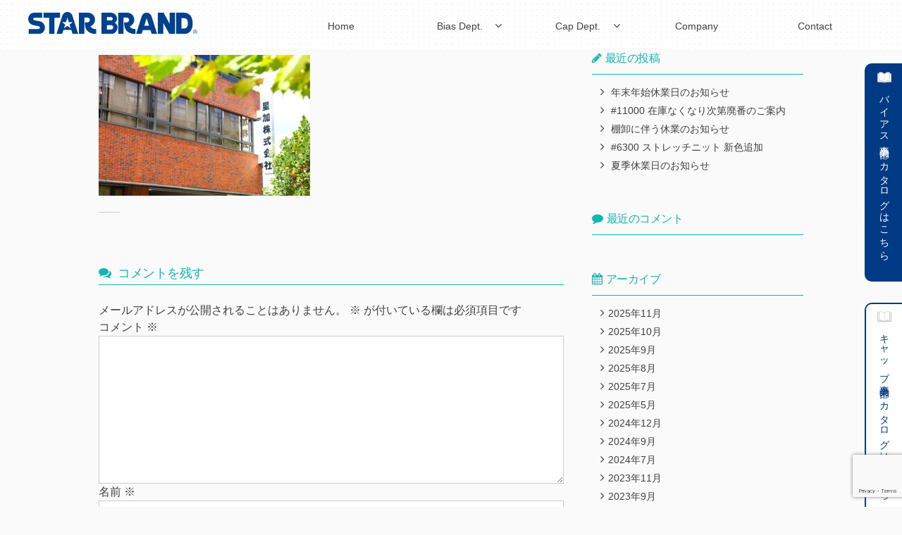

--- FILE ---
content_type: text/html; charset=UTF-8
request_url: https://starbrand.jp/top/_u1a9129-e02/
body_size: 13693
content:
<!DOCTYPE html>
<!--[if IE 8]>
<html class="ie8" dir="ltr" lang="ja" prefix="og: https://ogp.me/ns#">
<![endif]-->
<!--[if !(IE 8) ]><!-->
<html dir="ltr" lang="ja" prefix="og: https://ogp.me/ns#">
<!--<![endif]-->
<head>
	
<!-- Google tag (gtag.js) -->
<script async src="https://www.googletagmanager.com/gtag/js?id=G-0R8B5MQM2H"></script>
<script>
  window.dataLayer = window.dataLayer || [];
  function gtag(){dataLayer.push(arguments);}
  gtag('js', new Date());

  gtag('config', 'G-0R8B5MQM2H');
</script>
	
<meta charset="UTF-8">
<meta name="viewport" content="width=device-width, initial-scale=1">

<link rel="profile" href="http://gmpg.org/xfn/11">
<link rel="pingback" href="https://starbrand.jp/wp/xmlrpc.php">
<link rel="stylesheet" href="https://cdnjs.cloudflare.com/ajax/libs/slick-carousel/1.9.0/slick.min.css">
<link rel="stylesheet" href="https://cdnjs.cloudflare.com/ajax/libs/slick-carousel/1.9.0/slick-theme.css">
<script src="https://use.fontawesome.com/fb7142e31c.js"></script>
	<style>img:is([sizes="auto" i], [sizes^="auto," i]) { contain-intrinsic-size: 3000px 1500px }</style>
	
		<!-- All in One SEO 4.9.2 - aioseo.com -->
		<title>_U1A9129-E02 | バイアス・スクールキャップなら、信頼のスターブランド 星加株式会社</title>
	<meta name="robots" content="max-snippet:-1, max-image-preview:large, max-video-preview:-1" />
	<link rel="canonical" href="https://starbrand.jp/top/_u1a9129-e02/" />
	<meta name="generator" content="All in One SEO (AIOSEO) 4.9.2" />
		<meta property="og:locale" content="ja_JP" />
		<meta property="og:site_name" content="バイアス・スクールキャップなら、信頼のスターブランド 星加株式会社 | Welcome to the Hoshika co.,ltd." />
		<meta property="og:type" content="article" />
		<meta property="og:title" content="_U1A9129-E02 | バイアス・スクールキャップなら、信頼のスターブランド 星加株式会社" />
		<meta property="og:url" content="https://starbrand.jp/top/_u1a9129-e02/" />
		<meta property="article:published_time" content="2021-01-09T07:46:09+00:00" />
		<meta property="article:modified_time" content="2021-01-09T07:46:09+00:00" />
		<meta name="twitter:card" content="summary" />
		<meta name="twitter:title" content="_U1A9129-E02 | バイアス・スクールキャップなら、信頼のスターブランド 星加株式会社" />
		<script type="application/ld+json" class="aioseo-schema">
			{"@context":"https:\/\/schema.org","@graph":[{"@type":"BreadcrumbList","@id":"https:\/\/starbrand.jp\/top\/_u1a9129-e02\/#breadcrumblist","itemListElement":[{"@type":"ListItem","@id":"https:\/\/starbrand.jp#listItem","position":1,"name":"\u30db\u30fc\u30e0","item":"https:\/\/starbrand.jp","nextItem":{"@type":"ListItem","@id":"https:\/\/starbrand.jp\/top\/_u1a9129-e02\/#listItem","name":"_U1A9129-E02"}},{"@type":"ListItem","@id":"https:\/\/starbrand.jp\/top\/_u1a9129-e02\/#listItem","position":2,"name":"_U1A9129-E02","previousItem":{"@type":"ListItem","@id":"https:\/\/starbrand.jp#listItem","name":"\u30db\u30fc\u30e0"}}]},{"@type":"ItemPage","@id":"https:\/\/starbrand.jp\/top\/_u1a9129-e02\/#itempage","url":"https:\/\/starbrand.jp\/top\/_u1a9129-e02\/","name":"_U1A9129-E02 | \u30d0\u30a4\u30a2\u30b9\u30fb\u30b9\u30af\u30fc\u30eb\u30ad\u30e3\u30c3\u30d7\u306a\u3089\u3001\u4fe1\u983c\u306e\u30b9\u30bf\u30fc\u30d6\u30e9\u30f3\u30c9 \u661f\u52a0\u682a\u5f0f\u4f1a\u793e","inLanguage":"ja","isPartOf":{"@id":"https:\/\/starbrand.jp\/#website"},"breadcrumb":{"@id":"https:\/\/starbrand.jp\/top\/_u1a9129-e02\/#breadcrumblist"},"author":{"@id":"https:\/\/starbrand.jp\/author\/solepro\/#author"},"creator":{"@id":"https:\/\/starbrand.jp\/author\/solepro\/#author"},"datePublished":"2021-01-09T16:46:09+09:00","dateModified":"2021-01-09T16:46:09+09:00"},{"@type":"Organization","@id":"https:\/\/starbrand.jp\/#organization","name":"\u30d0\u30a4\u30a2\u30b9\u30fb\u30b9\u30af\u30fc\u30eb\u30ad\u30e3\u30c3\u30d7\u306a\u3089\u3001\u4fe1\u983c\u306e\u30b9\u30bf\u30fc\u30d6\u30e9\u30f3\u30c9 \u661f\u52a0\u682a\u5f0f\u4f1a\u793e","description":"Welcome to the Hoshika co.,ltd.","url":"https:\/\/starbrand.jp\/"},{"@type":"Person","@id":"https:\/\/starbrand.jp\/author\/solepro\/#author","url":"https:\/\/starbrand.jp\/author\/solepro\/","name":"Creator S","image":{"@type":"ImageObject","@id":"https:\/\/starbrand.jp\/top\/_u1a9129-e02\/#authorImage","url":"https:\/\/secure.gravatar.com\/avatar\/b47db3366dcc0be0a837c596e7327279b05fa44c3654da67be06e5f37850d08e?s=96&d=mm&r=g","width":96,"height":96,"caption":"Creator S"}},{"@type":"WebSite","@id":"https:\/\/starbrand.jp\/#website","url":"https:\/\/starbrand.jp\/","name":"\u30d0\u30a4\u30a2\u30b9\u30fb\u30b9\u30af\u30fc\u30eb\u30ad\u30e3\u30c3\u30d7\u306a\u3089\u3001\u4fe1\u983c\u306e\u30b9\u30bf\u30fc\u30d6\u30e9\u30f3\u30c9 \u661f\u52a0\u682a\u5f0f\u4f1a\u793e","description":"Welcome to the Hoshika co.,ltd.","inLanguage":"ja","publisher":{"@id":"https:\/\/starbrand.jp\/#organization"}}]}
		</script>
		<!-- All in One SEO -->

<link rel='dns-prefetch' href='//widgetlogic.org' />
<link rel='dns-prefetch' href='//fonts.googleapis.com' />
<link rel="alternate" type="application/rss+xml" title="バイアス・スクールキャップなら、信頼のスターブランド 星加株式会社 &raquo; フィード" href="https://starbrand.jp/feed/" />
<link rel="alternate" type="application/rss+xml" title="バイアス・スクールキャップなら、信頼のスターブランド 星加株式会社 &raquo; コメントフィード" href="https://starbrand.jp/comments/feed/" />
<link rel="alternate" type="application/rss+xml" title="バイアス・スクールキャップなら、信頼のスターブランド 星加株式会社 &raquo; _U1A9129-E02 のコメントのフィード" href="https://starbrand.jp/top/_u1a9129-e02/feed/" />
		<!-- This site uses the Google Analytics by MonsterInsights plugin v9.11.1 - Using Analytics tracking - https://www.monsterinsights.com/ -->
		<!-- Note: MonsterInsights is not currently configured on this site. The site owner needs to authenticate with Google Analytics in the MonsterInsights settings panel. -->
					<!-- No tracking code set -->
				<!-- / Google Analytics by MonsterInsights -->
		<script type="text/javascript">
/* <![CDATA[ */
window._wpemojiSettings = {"baseUrl":"https:\/\/s.w.org\/images\/core\/emoji\/16.0.1\/72x72\/","ext":".png","svgUrl":"https:\/\/s.w.org\/images\/core\/emoji\/16.0.1\/svg\/","svgExt":".svg","source":{"concatemoji":"https:\/\/starbrand.jp\/wp\/wp-includes\/js\/wp-emoji-release.min.js?ver=6.8.3"}};
/*! This file is auto-generated */
!function(s,n){var o,i,e;function c(e){try{var t={supportTests:e,timestamp:(new Date).valueOf()};sessionStorage.setItem(o,JSON.stringify(t))}catch(e){}}function p(e,t,n){e.clearRect(0,0,e.canvas.width,e.canvas.height),e.fillText(t,0,0);var t=new Uint32Array(e.getImageData(0,0,e.canvas.width,e.canvas.height).data),a=(e.clearRect(0,0,e.canvas.width,e.canvas.height),e.fillText(n,0,0),new Uint32Array(e.getImageData(0,0,e.canvas.width,e.canvas.height).data));return t.every(function(e,t){return e===a[t]})}function u(e,t){e.clearRect(0,0,e.canvas.width,e.canvas.height),e.fillText(t,0,0);for(var n=e.getImageData(16,16,1,1),a=0;a<n.data.length;a++)if(0!==n.data[a])return!1;return!0}function f(e,t,n,a){switch(t){case"flag":return n(e,"\ud83c\udff3\ufe0f\u200d\u26a7\ufe0f","\ud83c\udff3\ufe0f\u200b\u26a7\ufe0f")?!1:!n(e,"\ud83c\udde8\ud83c\uddf6","\ud83c\udde8\u200b\ud83c\uddf6")&&!n(e,"\ud83c\udff4\udb40\udc67\udb40\udc62\udb40\udc65\udb40\udc6e\udb40\udc67\udb40\udc7f","\ud83c\udff4\u200b\udb40\udc67\u200b\udb40\udc62\u200b\udb40\udc65\u200b\udb40\udc6e\u200b\udb40\udc67\u200b\udb40\udc7f");case"emoji":return!a(e,"\ud83e\udedf")}return!1}function g(e,t,n,a){var r="undefined"!=typeof WorkerGlobalScope&&self instanceof WorkerGlobalScope?new OffscreenCanvas(300,150):s.createElement("canvas"),o=r.getContext("2d",{willReadFrequently:!0}),i=(o.textBaseline="top",o.font="600 32px Arial",{});return e.forEach(function(e){i[e]=t(o,e,n,a)}),i}function t(e){var t=s.createElement("script");t.src=e,t.defer=!0,s.head.appendChild(t)}"undefined"!=typeof Promise&&(o="wpEmojiSettingsSupports",i=["flag","emoji"],n.supports={everything:!0,everythingExceptFlag:!0},e=new Promise(function(e){s.addEventListener("DOMContentLoaded",e,{once:!0})}),new Promise(function(t){var n=function(){try{var e=JSON.parse(sessionStorage.getItem(o));if("object"==typeof e&&"number"==typeof e.timestamp&&(new Date).valueOf()<e.timestamp+604800&&"object"==typeof e.supportTests)return e.supportTests}catch(e){}return null}();if(!n){if("undefined"!=typeof Worker&&"undefined"!=typeof OffscreenCanvas&&"undefined"!=typeof URL&&URL.createObjectURL&&"undefined"!=typeof Blob)try{var e="postMessage("+g.toString()+"("+[JSON.stringify(i),f.toString(),p.toString(),u.toString()].join(",")+"));",a=new Blob([e],{type:"text/javascript"}),r=new Worker(URL.createObjectURL(a),{name:"wpTestEmojiSupports"});return void(r.onmessage=function(e){c(n=e.data),r.terminate(),t(n)})}catch(e){}c(n=g(i,f,p,u))}t(n)}).then(function(e){for(var t in e)n.supports[t]=e[t],n.supports.everything=n.supports.everything&&n.supports[t],"flag"!==t&&(n.supports.everythingExceptFlag=n.supports.everythingExceptFlag&&n.supports[t]);n.supports.everythingExceptFlag=n.supports.everythingExceptFlag&&!n.supports.flag,n.DOMReady=!1,n.readyCallback=function(){n.DOMReady=!0}}).then(function(){return e}).then(function(){var e;n.supports.everything||(n.readyCallback(),(e=n.source||{}).concatemoji?t(e.concatemoji):e.wpemoji&&e.twemoji&&(t(e.twemoji),t(e.wpemoji)))}))}((window,document),window._wpemojiSettings);
/* ]]> */
</script>
<style id='wp-emoji-styles-inline-css' type='text/css'>

	img.wp-smiley, img.emoji {
		display: inline !important;
		border: none !important;
		box-shadow: none !important;
		height: 1em !important;
		width: 1em !important;
		margin: 0 0.07em !important;
		vertical-align: -0.1em !important;
		background: none !important;
		padding: 0 !important;
	}
</style>
<link rel='stylesheet' id='wp-block-library-css' href='https://starbrand.jp/wp/wp-includes/css/dist/block-library/style.min.css?ver=6.8.3' type='text/css' media='all' />
<style id='classic-theme-styles-inline-css' type='text/css'>
/*! This file is auto-generated */
.wp-block-button__link{color:#fff;background-color:#32373c;border-radius:9999px;box-shadow:none;text-decoration:none;padding:calc(.667em + 2px) calc(1.333em + 2px);font-size:1.125em}.wp-block-file__button{background:#32373c;color:#fff;text-decoration:none}
</style>
<link rel='stylesheet' id='aioseo/css/src/vue/standalone/blocks/table-of-contents/global.scss-css' href='https://starbrand.jp/wp/wp-content/plugins/all-in-one-seo-pack/dist/Lite/assets/css/table-of-contents/global.e90f6d47.css?ver=4.9.2' type='text/css' media='all' />
<link rel='stylesheet' id='block-widget-css' href='https://starbrand.jp/wp/wp-content/plugins/widget-logic/block_widget/css/widget.css?ver=1724916558' type='text/css' media='all' />
<style id='global-styles-inline-css' type='text/css'>
:root{--wp--preset--aspect-ratio--square: 1;--wp--preset--aspect-ratio--4-3: 4/3;--wp--preset--aspect-ratio--3-4: 3/4;--wp--preset--aspect-ratio--3-2: 3/2;--wp--preset--aspect-ratio--2-3: 2/3;--wp--preset--aspect-ratio--16-9: 16/9;--wp--preset--aspect-ratio--9-16: 9/16;--wp--preset--color--black: #000000;--wp--preset--color--cyan-bluish-gray: #abb8c3;--wp--preset--color--white: #ffffff;--wp--preset--color--pale-pink: #f78da7;--wp--preset--color--vivid-red: #cf2e2e;--wp--preset--color--luminous-vivid-orange: #ff6900;--wp--preset--color--luminous-vivid-amber: #fcb900;--wp--preset--color--light-green-cyan: #7bdcb5;--wp--preset--color--vivid-green-cyan: #00d084;--wp--preset--color--pale-cyan-blue: #8ed1fc;--wp--preset--color--vivid-cyan-blue: #0693e3;--wp--preset--color--vivid-purple: #9b51e0;--wp--preset--gradient--vivid-cyan-blue-to-vivid-purple: linear-gradient(135deg,rgba(6,147,227,1) 0%,rgb(155,81,224) 100%);--wp--preset--gradient--light-green-cyan-to-vivid-green-cyan: linear-gradient(135deg,rgb(122,220,180) 0%,rgb(0,208,130) 100%);--wp--preset--gradient--luminous-vivid-amber-to-luminous-vivid-orange: linear-gradient(135deg,rgba(252,185,0,1) 0%,rgba(255,105,0,1) 100%);--wp--preset--gradient--luminous-vivid-orange-to-vivid-red: linear-gradient(135deg,rgba(255,105,0,1) 0%,rgb(207,46,46) 100%);--wp--preset--gradient--very-light-gray-to-cyan-bluish-gray: linear-gradient(135deg,rgb(238,238,238) 0%,rgb(169,184,195) 100%);--wp--preset--gradient--cool-to-warm-spectrum: linear-gradient(135deg,rgb(74,234,220) 0%,rgb(151,120,209) 20%,rgb(207,42,186) 40%,rgb(238,44,130) 60%,rgb(251,105,98) 80%,rgb(254,248,76) 100%);--wp--preset--gradient--blush-light-purple: linear-gradient(135deg,rgb(255,206,236) 0%,rgb(152,150,240) 100%);--wp--preset--gradient--blush-bordeaux: linear-gradient(135deg,rgb(254,205,165) 0%,rgb(254,45,45) 50%,rgb(107,0,62) 100%);--wp--preset--gradient--luminous-dusk: linear-gradient(135deg,rgb(255,203,112) 0%,rgb(199,81,192) 50%,rgb(65,88,208) 100%);--wp--preset--gradient--pale-ocean: linear-gradient(135deg,rgb(255,245,203) 0%,rgb(182,227,212) 50%,rgb(51,167,181) 100%);--wp--preset--gradient--electric-grass: linear-gradient(135deg,rgb(202,248,128) 0%,rgb(113,206,126) 100%);--wp--preset--gradient--midnight: linear-gradient(135deg,rgb(2,3,129) 0%,rgb(40,116,252) 100%);--wp--preset--font-size--small: 13px;--wp--preset--font-size--medium: 20px;--wp--preset--font-size--large: 36px;--wp--preset--font-size--x-large: 42px;--wp--preset--spacing--20: 0.44rem;--wp--preset--spacing--30: 0.67rem;--wp--preset--spacing--40: 1rem;--wp--preset--spacing--50: 1.5rem;--wp--preset--spacing--60: 2.25rem;--wp--preset--spacing--70: 3.38rem;--wp--preset--spacing--80: 5.06rem;--wp--preset--shadow--natural: 6px 6px 9px rgba(0, 0, 0, 0.2);--wp--preset--shadow--deep: 12px 12px 50px rgba(0, 0, 0, 0.4);--wp--preset--shadow--sharp: 6px 6px 0px rgba(0, 0, 0, 0.2);--wp--preset--shadow--outlined: 6px 6px 0px -3px rgba(255, 255, 255, 1), 6px 6px rgba(0, 0, 0, 1);--wp--preset--shadow--crisp: 6px 6px 0px rgba(0, 0, 0, 1);}:where(.is-layout-flex){gap: 0.5em;}:where(.is-layout-grid){gap: 0.5em;}body .is-layout-flex{display: flex;}.is-layout-flex{flex-wrap: wrap;align-items: center;}.is-layout-flex > :is(*, div){margin: 0;}body .is-layout-grid{display: grid;}.is-layout-grid > :is(*, div){margin: 0;}:where(.wp-block-columns.is-layout-flex){gap: 2em;}:where(.wp-block-columns.is-layout-grid){gap: 2em;}:where(.wp-block-post-template.is-layout-flex){gap: 1.25em;}:where(.wp-block-post-template.is-layout-grid){gap: 1.25em;}.has-black-color{color: var(--wp--preset--color--black) !important;}.has-cyan-bluish-gray-color{color: var(--wp--preset--color--cyan-bluish-gray) !important;}.has-white-color{color: var(--wp--preset--color--white) !important;}.has-pale-pink-color{color: var(--wp--preset--color--pale-pink) !important;}.has-vivid-red-color{color: var(--wp--preset--color--vivid-red) !important;}.has-luminous-vivid-orange-color{color: var(--wp--preset--color--luminous-vivid-orange) !important;}.has-luminous-vivid-amber-color{color: var(--wp--preset--color--luminous-vivid-amber) !important;}.has-light-green-cyan-color{color: var(--wp--preset--color--light-green-cyan) !important;}.has-vivid-green-cyan-color{color: var(--wp--preset--color--vivid-green-cyan) !important;}.has-pale-cyan-blue-color{color: var(--wp--preset--color--pale-cyan-blue) !important;}.has-vivid-cyan-blue-color{color: var(--wp--preset--color--vivid-cyan-blue) !important;}.has-vivid-purple-color{color: var(--wp--preset--color--vivid-purple) !important;}.has-black-background-color{background-color: var(--wp--preset--color--black) !important;}.has-cyan-bluish-gray-background-color{background-color: var(--wp--preset--color--cyan-bluish-gray) !important;}.has-white-background-color{background-color: var(--wp--preset--color--white) !important;}.has-pale-pink-background-color{background-color: var(--wp--preset--color--pale-pink) !important;}.has-vivid-red-background-color{background-color: var(--wp--preset--color--vivid-red) !important;}.has-luminous-vivid-orange-background-color{background-color: var(--wp--preset--color--luminous-vivid-orange) !important;}.has-luminous-vivid-amber-background-color{background-color: var(--wp--preset--color--luminous-vivid-amber) !important;}.has-light-green-cyan-background-color{background-color: var(--wp--preset--color--light-green-cyan) !important;}.has-vivid-green-cyan-background-color{background-color: var(--wp--preset--color--vivid-green-cyan) !important;}.has-pale-cyan-blue-background-color{background-color: var(--wp--preset--color--pale-cyan-blue) !important;}.has-vivid-cyan-blue-background-color{background-color: var(--wp--preset--color--vivid-cyan-blue) !important;}.has-vivid-purple-background-color{background-color: var(--wp--preset--color--vivid-purple) !important;}.has-black-border-color{border-color: var(--wp--preset--color--black) !important;}.has-cyan-bluish-gray-border-color{border-color: var(--wp--preset--color--cyan-bluish-gray) !important;}.has-white-border-color{border-color: var(--wp--preset--color--white) !important;}.has-pale-pink-border-color{border-color: var(--wp--preset--color--pale-pink) !important;}.has-vivid-red-border-color{border-color: var(--wp--preset--color--vivid-red) !important;}.has-luminous-vivid-orange-border-color{border-color: var(--wp--preset--color--luminous-vivid-orange) !important;}.has-luminous-vivid-amber-border-color{border-color: var(--wp--preset--color--luminous-vivid-amber) !important;}.has-light-green-cyan-border-color{border-color: var(--wp--preset--color--light-green-cyan) !important;}.has-vivid-green-cyan-border-color{border-color: var(--wp--preset--color--vivid-green-cyan) !important;}.has-pale-cyan-blue-border-color{border-color: var(--wp--preset--color--pale-cyan-blue) !important;}.has-vivid-cyan-blue-border-color{border-color: var(--wp--preset--color--vivid-cyan-blue) !important;}.has-vivid-purple-border-color{border-color: var(--wp--preset--color--vivid-purple) !important;}.has-vivid-cyan-blue-to-vivid-purple-gradient-background{background: var(--wp--preset--gradient--vivid-cyan-blue-to-vivid-purple) !important;}.has-light-green-cyan-to-vivid-green-cyan-gradient-background{background: var(--wp--preset--gradient--light-green-cyan-to-vivid-green-cyan) !important;}.has-luminous-vivid-amber-to-luminous-vivid-orange-gradient-background{background: var(--wp--preset--gradient--luminous-vivid-amber-to-luminous-vivid-orange) !important;}.has-luminous-vivid-orange-to-vivid-red-gradient-background{background: var(--wp--preset--gradient--luminous-vivid-orange-to-vivid-red) !important;}.has-very-light-gray-to-cyan-bluish-gray-gradient-background{background: var(--wp--preset--gradient--very-light-gray-to-cyan-bluish-gray) !important;}.has-cool-to-warm-spectrum-gradient-background{background: var(--wp--preset--gradient--cool-to-warm-spectrum) !important;}.has-blush-light-purple-gradient-background{background: var(--wp--preset--gradient--blush-light-purple) !important;}.has-blush-bordeaux-gradient-background{background: var(--wp--preset--gradient--blush-bordeaux) !important;}.has-luminous-dusk-gradient-background{background: var(--wp--preset--gradient--luminous-dusk) !important;}.has-pale-ocean-gradient-background{background: var(--wp--preset--gradient--pale-ocean) !important;}.has-electric-grass-gradient-background{background: var(--wp--preset--gradient--electric-grass) !important;}.has-midnight-gradient-background{background: var(--wp--preset--gradient--midnight) !important;}.has-small-font-size{font-size: var(--wp--preset--font-size--small) !important;}.has-medium-font-size{font-size: var(--wp--preset--font-size--medium) !important;}.has-large-font-size{font-size: var(--wp--preset--font-size--large) !important;}.has-x-large-font-size{font-size: var(--wp--preset--font-size--x-large) !important;}
:where(.wp-block-post-template.is-layout-flex){gap: 1.25em;}:where(.wp-block-post-template.is-layout-grid){gap: 1.25em;}
:where(.wp-block-columns.is-layout-flex){gap: 2em;}:where(.wp-block-columns.is-layout-grid){gap: 2em;}
:root :where(.wp-block-pullquote){font-size: 1.5em;line-height: 1.6;}
</style>
<link rel='stylesheet' id='contact-form-7-css' href='https://starbrand.jp/wp/wp-content/plugins/contact-form-7/includes/css/styles.css?ver=6.1.4' type='text/css' media='all' />
<link rel='stylesheet' id='cf7msm_styles-css' href='https://starbrand.jp/wp/wp-content/plugins/contact-form-7-multi-step-module/resources/cf7msm.css?ver=4.5' type='text/css' media='all' />
<link rel='stylesheet' id='graphy-fonts-css' href='//fonts.googleapis.com/css?family=Lora%3A400%2C400italic%2C700%2C700italic%7CBitter%3A400&#038;subset=latin%2Clatin-ext' type='text/css' media='all' />
<link rel='stylesheet' id='graphy-genericons-css' href='https://starbrand.jp/wp/wp-content/themes/graphy/genericons/genericons.css?ver=3.0.3' type='text/css' media='all' />
<link rel='stylesheet' id='graphy-style-css' href='https://starbrand.jp/wp/wp-content/themes/graphy-child/style.css?ver=6.8.3' type='text/css' media='all' />
<link rel='stylesheet' id='graphy-style-ja-css' href='https://starbrand.jp/wp/wp-content/themes/graphy/css/ja.css?ver=6.8.3' type='text/css' media='all' />
<script type="text/javascript" src="https://starbrand.jp/wp/wp-includes/js/jquery/jquery.min.js?ver=3.7.1" id="jquery-core-js"></script>
<script type="text/javascript" src="https://starbrand.jp/wp/wp-includes/js/jquery/jquery-migrate.min.js?ver=3.4.1" id="jquery-migrate-js"></script>
<link rel="https://api.w.org/" href="https://starbrand.jp/wp-json/" /><link rel="alternate" title="JSON" type="application/json" href="https://starbrand.jp/wp-json/wp/v2/media/1311" /><link rel="EditURI" type="application/rsd+xml" title="RSD" href="https://starbrand.jp/wp/xmlrpc.php?rsd" />
<meta name="generator" content="WordPress 6.8.3" />
<link rel='shortlink' href='https://starbrand.jp/?p=1311' />
<link rel="alternate" title="oEmbed (JSON)" type="application/json+oembed" href="https://starbrand.jp/wp-json/oembed/1.0/embed?url=https%3A%2F%2Fstarbrand.jp%2Ftop%2F_u1a9129-e02%2F" />
<link rel="alternate" title="oEmbed (XML)" type="text/xml+oembed" href="https://starbrand.jp/wp-json/oembed/1.0/embed?url=https%3A%2F%2Fstarbrand.jp%2Ftop%2F_u1a9129-e02%2F&#038;format=xml" />
		<style type="text/css">
			.site-logo { margin-top: px; padding-bottom: px; }
			.entry-content a, .entry-summary a, .comment-content a, .comment-respond a, .navigation a, .comment-navigation a, .current-menu-item > a { color:; }
			a:hover { color:; }
		</style>
	<style type="text/css">.recentcomments a{display:inline !important;padding:0 !important;margin:0 !important;}</style>		<style type="text/css">.recentcomments a{display:inline !important;padding:0 !important;margin:0 !important;}</style>
		<style>.simplemap img{max-width:none !important;padding:0 !important;margin:0 !important;}.staticmap,.staticmap img{max-width:100% !important;height:auto !important;}.simplemap .simplemap-content{display:none;}</style>
	
<!-- [ ファビコン（favicon） ] -->
<link rel="shortcut icon" href="https://starbrand.jp/wp/wp-content/uploads/favicon.png">
	
</head>

<body class="attachment wp-singular attachment-template-default attachmentid-1311 attachment-jpeg wp-theme-graphy wp-child-theme-graphy-child metaslider-plugin has-sidebar footer-4 has-avatars" style="padding-top: 70px">
<style>
	@media screen and (max-width:959px){
		body{
			padding-top: 120px!important;
		}
	}
</style>
<div id="page" class="hfeed site">

	<header id="masthead" class="site-header" role="banner" style="position: fixed; top:0; left: 0; width: 100%; z-index: 999">
		<div class="site-branding">
<div class="toplogo"><a href="/"><img src="https://starbrand.jp/wp/wp-content/uploads/logo-starbrand.svg"></a></div>
<style>
	.toplogo{
		margin-top: 7px;
	}
	@media screen and (max-width:959px){
		.toplogo{
			width: 70%;
			margin: 0 auto;
			padding: 10px 0;
		}
		.toplogo a img{
			width: 100%;
		}
	}
</style>
		<div class="main-navigation-wrapper">
			<nav id="site-navigation" class="main-navigation" role="navigation">
				<h1 class="menu-toggle">メニュー</h1>
				<a class="skip-link screen-reader-text" href="#content">コンテンツへスキップ</a>
				<div class="menu-headermenu-container"><ul id="menu-headermenu" class="menu"><li id="menu-item-12" class="menu-item menu-item-type-post_type menu-item-object-page menu-item-home menu-item-12"><a href="https://starbrand.jp/"><span>Home</span></a></li>
<li id="menu-item-11" class="menu-item menu-item-type-post_type menu-item-object-page menu-item-has-children menu-item-11"><a href="https://starbrand.jp/bias/"><span>Bias Dept.</span></a>
<ul class="sub-menu">
	<li id="menu-item-292" class="menu-item menu-item-type-post_type menu-item-object-page menu-item-292"><a href="https://starbrand.jp/bias/"><span>バイアス事業部</span></a></li>
	<li id="menu-item-85" class="menu-item menu-item-type-post_type menu-item-object-page menu-item-85"><a href="https://starbrand.jp/bias/bias_equipment/"><span>設備紹介</span></a></li>
	<li id="menu-item-1754" class="menu-item menu-item-type-post_type menu-item-object-page menu-item-1754"><a href="https://starbrand.jp/bias/bias_catalog/"><span>バイアス カタログ</span></a></li>
	<li id="menu-item-87" class="menu-item menu-item-type-post_type menu-item-object-page menu-item-87"><a href="https://starbrand.jp/bias/bias_faq/"><span>バイアス FAQ</span></a></li>
	<li id="menu-item-88" class="menu-item menu-item-type-post_type menu-item-object-page menu-item-88"><a href="https://starbrand.jp/bias/bias_process/"><span>工程紹介</span></a></li>
</ul>
</li>
<li id="menu-item-81" class="menu-item menu-item-type-post_type menu-item-object-page menu-item-has-children menu-item-81"><a href="https://starbrand.jp/cap/"><span>Cap Dept.</span></a>
<ul class="sub-menu">
	<li id="menu-item-293" class="menu-item menu-item-type-post_type menu-item-object-page menu-item-293"><a href="https://starbrand.jp/cap/"><span>キャップ事業部</span></a></li>
	<li id="menu-item-84" class="menu-item menu-item-type-post_type menu-item-object-page menu-item-84"><a href="https://starbrand.jp/cap/cap_item/"><span>商品説明</span></a></li>
	<li id="menu-item-83" class="menu-item menu-item-type-post_type menu-item-object-page menu-item-83"><a href="https://starbrand.jp/cap/cap_catalog/"><span>キャップ カタログ</span></a></li>
	<li id="menu-item-82" class="menu-item menu-item-type-post_type menu-item-object-page menu-item-82"><a href="https://starbrand.jp/cap/cap_faq/"><span>キャップ FAQ</span></a></li>
</ul>
</li>
<li id="menu-item-76" class="menu-item menu-item-type-post_type menu-item-object-page menu-item-76"><a href="https://starbrand.jp/about-us/"><span>Company</span></a></li>
<li id="menu-item-75" class="menu-item menu-item-type-post_type menu-item-object-page menu-item-75"><a href="https://starbrand.jp/contact/"><span>Contact</span></a></li>
</ul></div>								<form role="search" method="get" class="search-form" action="https://starbrand.jp/">
				<label>
					<span class="screen-reader-text">検索:</span>
					<input type="search" class="search-field" placeholder="検索&hellip;" value="" name="s" />
				</label>
				<input type="submit" class="search-submit" value="検索" />
			</form>							</nav><!-- #site-navigation -->
		</div>

			</header><!-- #masthead -->



	<div id="content" class="site-content">

	<div id="primary" class="content-area">
		<main id="main" class="site-main" role="main">

			
				

<article id="post-1311" class="post-1311 attachment type-attachment status-inherit hentry">
	<header class="entry-header">
<div class="headinner relative">
</div>






	</header><!-- .entry-header -->

	<div class="entry-content">
		<p class="attachment"><a href='https://starbrand.jp/wp/wp-content/uploads/U1A9129-E02-scaled.jpg'><img fetchpriority="high" decoding="async" width="300" height="200" src="https://starbrand.jp/wp/wp-content/uploads/U1A9129-E02-300x200.jpg" class="attachment-medium size-medium" alt="" srcset="https://starbrand.jp/wp/wp-content/uploads/U1A9129-E02-300x200.jpg 300w, https://starbrand.jp/wp/wp-content/uploads/U1A9129-E02-700x467.jpg 700w, https://starbrand.jp/wp/wp-content/uploads/U1A9129-E02-768x512.jpg 768w, https://starbrand.jp/wp/wp-content/uploads/U1A9129-E02-1536x1024.jpg 1536w, https://starbrand.jp/wp/wp-content/uploads/U1A9129-E02-2048x1365.jpg 2048w, https://starbrand.jp/wp/wp-content/uploads/U1A9129-E02-800x533.jpg 800w" sizes="(max-width: 300px) 100vw, 300px" /></a></p>
			</div><!-- .entry-content -->
</article><!-- #post-## -->

				
<div id="comments" class="comments-area">

	
	
	
		<div id="respond" class="comment-respond">
		<h3 id="reply-title" class="comment-reply-title">コメントを残す <small><a rel="nofollow" id="cancel-comment-reply-link" href="/top/_u1a9129-e02/#respond" style="display:none;">コメントをキャンセル</a></small></h3><form action="https://starbrand.jp/wp/wp-comments-post.php" method="post" id="commentform" class="comment-form"><p class="comment-notes"><span id="email-notes">メールアドレスが公開されることはありません。</span> <span class="required-field-message"><span class="required">※</span> が付いている欄は必須項目です</span></p><p class="comment-form-comment"><label for="comment">コメント <span class="required">※</span></label> <textarea id="comment" name="comment" cols="45" rows="8" maxlength="65525" required></textarea></p><p class="comment-form-author"><label for="author">名前 <span class="required">※</span></label> <input id="author" name="author" type="text" value="" size="30" maxlength="245" autocomplete="name" required /></p>
<p class="comment-form-email"><label for="email">メール <span class="required">※</span></label> <input id="email" name="email" type="email" value="" size="30" maxlength="100" aria-describedby="email-notes" autocomplete="email" required /></p>
<p class="comment-form-url"><label for="url">サイト</label> <input id="url" name="url" type="url" value="" size="30" maxlength="200" autocomplete="url" /></p>
<p class="comment-form-cookies-consent"><input id="wp-comment-cookies-consent" name="wp-comment-cookies-consent" type="checkbox" value="yes" /> <label for="wp-comment-cookies-consent">次回のコメントで使用するためブラウザーに自分の名前、メールアドレス、サイトを保存する。</label></p>
<p><img src="https://starbrand.jp/wp/wp-content/siteguard/1961199833.png" alt="CAPTCHA"></p><p><label for="siteguard_captcha">上に表示された文字を入力してください。</label><br /><input type="text" name="siteguard_captcha" id="siteguard_captcha" class="input" value="" size="10" aria-required="true" /><input type="hidden" name="siteguard_captcha_prefix" id="siteguard_captcha_prefix" value="1961199833" /></p><p class="form-submit"><input name="submit" type="submit" id="submit" class="submit" value="コメントを送信" /> <input type='hidden' name='comment_post_ID' value='1311' id='comment_post_ID' />
<input type='hidden' name='comment_parent' id='comment_parent' value='0' />
</p></form>	</div><!-- #respond -->
	
</div><!-- #comments -->

			
		</main><!-- #main -->
	</div><!-- #primary -->


	<div id="secondary" class="widget-area sidebar-area" role="complementary">
		
		<aside id="recent-posts-2" class="widget widget_recent_entries">
		<h1 class="widget-title">最近の投稿</h1>
		<ul>
											<li>
					<a href="https://starbrand.jp/%e5%b9%b4%e6%9c%ab%e5%b9%b4%e5%a7%8b%e4%bc%91%e6%a5%ad%e6%97%a5%e3%81%ae%e3%81%8a%e7%9f%a5%e3%82%89%e3%81%9b-9/">年末年始休業日のお知らせ</a>
									</li>
											<li>
					<a href="https://starbrand.jp/11000-%e5%9c%a8%e5%ba%ab%e3%81%aa%e3%81%8f%e3%81%aa%e3%82%8a%e6%ac%a1%e7%ac%ac%e5%bb%83%e7%95%aa%e3%81%ae%e3%81%94%e6%a1%88%e5%86%85/">#11000 在庫なくなり次第廃番のご案内</a>
									</li>
											<li>
					<a href="https://starbrand.jp/%e6%a3%9a%e5%8d%b8%e3%81%ab%e4%bc%b4%e3%81%86%e4%bc%91%e6%a5%ad%e3%81%ae%e3%81%8a%e7%9f%a5%e3%82%89%e3%81%9b-3/">棚卸に伴う休業のお知らせ</a>
									</li>
											<li>
					<a href="https://starbrand.jp/6300-%e3%82%b9%e3%83%88%e3%83%ac%e3%83%83%e3%83%81%e3%83%8b%e3%83%83%e3%83%88-%e6%96%b0%e8%89%b2%e8%bf%bd%e5%8a%a0/">#6300 ストレッチニット 新色追加</a>
									</li>
											<li>
					<a href="https://starbrand.jp/%e5%a4%8f%e5%ad%a3%e4%bc%91%e6%a5%ad%e6%97%a5%e3%81%ae%e3%81%8a%e7%9f%a5%e3%82%89%e3%81%9b-7/">夏季休業日のお知らせ</a>
									</li>
					</ul>

		</aside><aside id="recent-comments-2" class="widget widget_recent_comments"><h1 class="widget-title">最近のコメント</h1><ul id="recentcomments"></ul></aside><aside id="archives-2" class="widget widget_archive"><h1 class="widget-title">アーカイブ</h1>
			<ul>
					<li><a href='https://starbrand.jp/2025/11/'>2025年11月</a></li>
	<li><a href='https://starbrand.jp/2025/10/'>2025年10月</a></li>
	<li><a href='https://starbrand.jp/2025/09/'>2025年9月</a></li>
	<li><a href='https://starbrand.jp/2025/08/'>2025年8月</a></li>
	<li><a href='https://starbrand.jp/2025/07/'>2025年7月</a></li>
	<li><a href='https://starbrand.jp/2025/05/'>2025年5月</a></li>
	<li><a href='https://starbrand.jp/2024/12/'>2024年12月</a></li>
	<li><a href='https://starbrand.jp/2024/09/'>2024年9月</a></li>
	<li><a href='https://starbrand.jp/2024/07/'>2024年7月</a></li>
	<li><a href='https://starbrand.jp/2023/11/'>2023年11月</a></li>
	<li><a href='https://starbrand.jp/2023/09/'>2023年9月</a></li>
	<li><a href='https://starbrand.jp/2023/07/'>2023年7月</a></li>
	<li><a href='https://starbrand.jp/2022/12/'>2022年12月</a></li>
	<li><a href='https://starbrand.jp/2022/10/'>2022年10月</a></li>
	<li><a href='https://starbrand.jp/2022/09/'>2022年9月</a></li>
	<li><a href='https://starbrand.jp/2022/07/'>2022年7月</a></li>
	<li><a href='https://starbrand.jp/2021/12/'>2021年12月</a></li>
	<li><a href='https://starbrand.jp/2021/08/'>2021年8月</a></li>
	<li><a href='https://starbrand.jp/2020/12/'>2020年12月</a></li>
	<li><a href='https://starbrand.jp/2020/08/'>2020年8月</a></li>
	<li><a href='https://starbrand.jp/2019/12/'>2019年12月</a></li>
	<li><a href='https://starbrand.jp/2019/07/'>2019年7月</a></li>
	<li><a href='https://starbrand.jp/2019/06/'>2019年6月</a></li>
	<li><a href='https://starbrand.jp/2019/04/'>2019年4月</a></li>
	<li><a href='https://starbrand.jp/2019/01/'>2019年1月</a></li>
	<li><a href='https://starbrand.jp/2018/12/'>2018年12月</a></li>
	<li><a href='https://starbrand.jp/2018/09/'>2018年9月</a></li>
	<li><a href='https://starbrand.jp/2018/08/'>2018年8月</a></li>
	<li><a href='https://starbrand.jp/2017/12/'>2017年12月</a></li>
			</ul>

			</aside><aside id="categories-2" class="widget widget_categories"><h1 class="widget-title">カテゴリー</h1>
			<ul>
					<li class="cat-item cat-item-3"><a href="https://starbrand.jp/category/info/">お知らせ</a>
</li>
	<li class="cat-item cat-item-1"><a href="https://starbrand.jp/category/%e6%9c%aa%e5%88%86%e9%a1%9e/">未分類</a>
</li>
			</ul>

			</aside>	</div><!-- #secondary -->

	</div><!-- #content -->



	<footer id="colophon" class="site-footer pt5" role="contentinfo">
		

<div class="innerBox">
		
<div id="supplementary" class="footer-area">
	<div class="footer-widget">
				<div class="footer-widget-1 widget-area" role="complementary">
			<aside id="nav_menu-2" class="widget widget_nav_menu"><div class="menu-ftmenu01-container"><ul id="menu-ftmenu01" class="menu"><li id="menu-item-320" class="menu-item menu-item-type-post_type menu-item-object-page menu-item-home menu-item-320"><a href="https://starbrand.jp/">トップページ</a></li>
<li id="menu-item-321" class="menu-item menu-item-type-post_type menu-item-object-page menu-item-321"><a href="https://starbrand.jp/contact/">お問い合わせ</a></li>
<li id="menu-item-322" class="menu-item menu-item-type-post_type menu-item-object-page menu-item-322"><a href="https://starbrand.jp/privacypolicy/">プライバシーポリシー</a></li>
</ul></div></aside>		</div>
						<div class="footer-widget-2 widget-area" role="complementary">
			<aside id="nav_menu-4" class="widget widget_nav_menu"><div class="menu-ftmenu02-container"><ul id="menu-ftmenu02" class="menu"><li id="menu-item-323" class="menu-item menu-item-type-post_type menu-item-object-page menu-item-has-children menu-item-323"><a href="https://starbrand.jp/bias/">バイアス事業部</a>
<ul class="sub-menu">
	<li id="menu-item-325" class="menu-item menu-item-type-post_type menu-item-object-page menu-item-325"><a href="https://starbrand.jp/bias/bias_equipment/">設備紹介</a></li>
	<li id="menu-item-1752" class="menu-item menu-item-type-post_type menu-item-object-page menu-item-1752"><a href="https://starbrand.jp/bias/bias_catalog/">バイアス カタログ</a></li>
	<li id="menu-item-324" class="menu-item menu-item-type-post_type menu-item-object-page menu-item-324"><a href="https://starbrand.jp/bias/bias_faq/">バイアス FAQ</a></li>
	<li id="menu-item-326" class="menu-item menu-item-type-post_type menu-item-object-page menu-item-326"><a href="https://starbrand.jp/bias/bias_process/">工程紹介</a></li>
</ul>
</li>
</ul></div></aside>		</div>
						<div class="footer-widget-3 widget-area" role="complementary">
			<aside id="nav_menu-5" class="widget widget_nav_menu"><div class="menu-ftmenu03-container"><ul id="menu-ftmenu03" class="menu"><li id="menu-item-328" class="menu-item menu-item-type-post_type menu-item-object-page menu-item-has-children menu-item-328"><a href="https://starbrand.jp/cap/">キャップ事業部</a>
<ul class="sub-menu">
	<li id="menu-item-329" class="menu-item menu-item-type-post_type menu-item-object-page menu-item-329"><a href="https://starbrand.jp/cap/cap_item/">商品説明</a></li>
	<li id="menu-item-330" class="menu-item menu-item-type-post_type menu-item-object-page menu-item-330"><a href="https://starbrand.jp/cap/cap_catalog/">キャップ カタログ</a></li>
	<li id="menu-item-331" class="menu-item menu-item-type-post_type menu-item-object-page menu-item-331"><a href="https://starbrand.jp/cap/cap_faq/">キャップ FAQ</a></li>
</ul>
</li>
</ul></div></aside>		</div>
						<div class="footer-widget-4 widget-area" role="complementary">
			<aside id="nav_menu-6" class="widget widget_nav_menu"><div class="menu-ftmenu04-container"><ul id="menu-ftmenu04" class="menu"><li id="menu-item-332" class="menu-item menu-item-type-post_type menu-item-object-page menu-item-332"><a href="https://starbrand.jp/about-us/">会社案内</a></li>
</ul></div></aside>		</div>
			</div><!-- #footer-widget-wrap -->
</div><!-- #supplementary -->
</div>
	</footer><!-- #colophon -->
<div class="pc-banner">
		<div class="bais-banner">
		<a href="https://starbrand.jp/bias/bias_catalog/"><p>バイアス事業部のカタログはこちら</p></a>
	</div>
	<div class="cap-banner">
		<a href="https://starbrand.jp/cap/cap_catalog/"><p>キャップ事業部のカタログはこちら</p></a>
	</div>
	</div>

<div class="sp-banner">
		<div class="sp-bais-banner">
		<a href="https://starbrand.jp/bias/bias_catalog/"><p>バイアス事業部<br>カタログ</p></a>
	</div>
	<div class="sp-cap-banner">
		<a href="https://starbrand.jp/cap/cap_catalog/"><p>キャップ事業部<br>カタログ</p></a>
	</div>
	</div>
<style>
	@media screen and (min-width:770px){
	.pc-banner{
		position: fixed;
		top: calc(70px + 50%);
		-webkit-transform: translateY(-50%);
		-ms-transform: translateY(-50%);
		-o-transform: translateY(-50%);
		transform: translateY(-50%);
		left: calc(100% - 53px);
	}
	.pc-banner a{
		font-family: "ヒラギノ角ゴ Pro W3", Meiryo, メイリオ, Osaka, "MS PGothic", "ＭＳ Ｐゴシック", sans-serif;
		letter-spacing: 2px;
		font-size: 14px;
	}
	.bais-banner,
	.cap-banner{
		writing-mode: vertical-rl;
		writing-mode: tb-rl;
		height: 290px;
		margin-bottom: 30px;
		padding: 8px 15px;
		border: 2px solid #003A85;
		border-right: none;
		border-radius: 10px 0 0 10px;
	}
	.bais-banner p::before,
	.cap-banner p::before{
		content: "";
		display: inline-block;
		width: 20px;
		height: 20px;
		background: url(https://starbrand.jp/wp/wp-content/uploads/catalog-icons.svg) no-repeat;
		background-size: contain;
		margin-bottom: 5px;
	}
	.bais-banner{
		background: #003A85;
	}
	.bais-banner p{
		color: #fff;
	}
	.cap-banner{
		background: #fff;
	}
	.cap-banner p{
		color: #003A85;
	}
	.sp-banner{
		display: none !important;
	}
	}
	@media screen and (max-width:769px){
			.pc-banner{
				display: none!important;
			}
			.sp-banner{
				display: block;
				display: flex;
				justify-content: space-between;
				position: fixed;
				bottom: 0;
				width: 100%;
				z-index: 995;
			}
			.sp-banner p{
				font-family: "ヒラギノ角ゴ Pro W3", Meiryo, メイリオ, Osaka, "MS PGothic", "ＭＳ Ｐゴシック", sans-serif;
				font-weight: bold;
				font-size: 18px;
				letter-spacing: 2px;
			}
			.sp-bais-banner,
			.sp-cap-banner{
				width: 50%;
				text-align: center;
				-webkit-box-sizing: border-box;
				-moz-box-sizing: border-box;
				box-sizing: border-box;
				border: 2px solid #003A85;
				border-collapse: collapse;
				border-right:none;
				border-bottom: none;
				padding: 10px 12px;
			}
			.sp-bais-banner{
				border-left: none;
				background: #003A85;
			}
			.sp-bais-banner p{
				color: #fff;
			}
			.sp-cap-banner{
				background: #fff;
			}
			.sp-cap-banner p{
				color: #003A85;
			}
		}
</style>
<div class="cp-area center fs12 pt20 pb20">&copy; 2017 HOSHIKA Co., Ltd.</div>
</div><!-- #page -->



<script src="https://ajax.googleapis.com/ajax/libs/jquery/2.0.3/jquery.min.js"></script>
<link rel="stylesheet" href="https://cdn.jsdelivr.net/gh/fancyapps/fancybox@3.5.7/dist/jquery.fancybox.min.css" />
<script src="https://cdn.jsdelivr.net/gh/fancyapps/fancybox@3.5.7/dist/jquery.fancybox.min.js"></script>
<script src="https://cdnjs.cloudflare.com/ajax/libs/slick-carousel/1.9.0/slick.min.js"></script><!-- TOPスライダー用 -->
<script>
$(function(){
    $('.slickslider').slick({
        accessibility: false,
        fade: true,
        autoplay: true,
        infinite: true,
        dots: true,
        arrows: false,
        autoplaySpeed: 3000,
        speed: 3000,
    });
  });	

	$(function(){
	$(window).on("scroll touchmove", function(){ //スクロール中に判断する
			$(".pc-banner").stop(); //アニメーションしている場合、アニメーションを強制停止
			$(".pc-banner").css('display', 'none').delay(300).fadeIn('fast');
			//スクロール中は非表示にして、500ミリ秒遅らせて再び表示
	});
});
	$(function(){
	$(window).on("scroll touchmove", function(){ //スクロール中に判断する
			$(".sp-banner").stop(); //アニメーションしている場合、アニメーションを強制停止
			$(".sp-banner").css('display', 'none').delay(300).fadeIn('fast');
			//スクロール中は非表示にして、500ミリ秒遅らせて再び表示
	});
});
</script>

<script type="speculationrules">
{"prefetch":[{"source":"document","where":{"and":[{"href_matches":"\/*"},{"not":{"href_matches":["\/wp\/wp-*.php","\/wp\/wp-admin\/*","\/wp\/wp-content\/uploads\/*","\/wp\/wp-content\/*","\/wp\/wp-content\/plugins\/*","\/wp\/wp-content\/themes\/graphy-child\/*","\/wp\/wp-content\/themes\/graphy\/*","\/*\\?(.+)"]}},{"not":{"selector_matches":"a[rel~=\"nofollow\"]"}},{"not":{"selector_matches":".no-prefetch, .no-prefetch a"}}]},"eagerness":"conservative"}]}
</script>
<script type="module"  src="https://starbrand.jp/wp/wp-content/plugins/all-in-one-seo-pack/dist/Lite/assets/table-of-contents.95d0dfce.js?ver=4.9.2" id="aioseo/js/src/vue/standalone/blocks/table-of-contents/frontend.js-js"></script>
<script type="text/javascript" src="https://starbrand.jp/wp/wp-includes/js/dist/hooks.min.js?ver=4d63a3d491d11ffd8ac6" id="wp-hooks-js"></script>
<script type="text/javascript" src="https://starbrand.jp/wp/wp-includes/js/dist/i18n.min.js?ver=5e580eb46a90c2b997e6" id="wp-i18n-js"></script>
<script type="text/javascript" id="wp-i18n-js-after">
/* <![CDATA[ */
wp.i18n.setLocaleData( { 'text direction\u0004ltr': [ 'ltr' ] } );
/* ]]> */
</script>
<script type="text/javascript" src="https://starbrand.jp/wp/wp-content/plugins/contact-form-7/includes/swv/js/index.js?ver=6.1.4" id="swv-js"></script>
<script type="text/javascript" id="contact-form-7-js-translations">
/* <![CDATA[ */
( function( domain, translations ) {
	var localeData = translations.locale_data[ domain ] || translations.locale_data.messages;
	localeData[""].domain = domain;
	wp.i18n.setLocaleData( localeData, domain );
} )( "contact-form-7", {"translation-revision-date":"2025-11-30 08:12:23+0000","generator":"GlotPress\/4.0.3","domain":"messages","locale_data":{"messages":{"":{"domain":"messages","plural-forms":"nplurals=1; plural=0;","lang":"ja_JP"},"This contact form is placed in the wrong place.":["\u3053\u306e\u30b3\u30f3\u30bf\u30af\u30c8\u30d5\u30a9\u30fc\u30e0\u306f\u9593\u9055\u3063\u305f\u4f4d\u7f6e\u306b\u7f6e\u304b\u308c\u3066\u3044\u307e\u3059\u3002"],"Error:":["\u30a8\u30e9\u30fc:"]}},"comment":{"reference":"includes\/js\/index.js"}} );
/* ]]> */
</script>
<script type="text/javascript" id="contact-form-7-js-before">
/* <![CDATA[ */
var wpcf7 = {
    "api": {
        "root": "https:\/\/starbrand.jp\/wp-json\/",
        "namespace": "contact-form-7\/v1"
    }
};
/* ]]> */
</script>
<script type="text/javascript" src="https://starbrand.jp/wp/wp-content/plugins/contact-form-7/includes/js/index.js?ver=6.1.4" id="contact-form-7-js"></script>
<script type="text/javascript" id="cf7msm-js-extra">
/* <![CDATA[ */
var cf7msm_posted_data = [];
/* ]]> */
</script>
<script type="text/javascript" src="https://starbrand.jp/wp/wp-content/plugins/contact-form-7-multi-step-module/resources/cf7msm.min.js?ver=4.5" id="cf7msm-js"></script>
<script type="text/javascript" src="https://widgetlogic.org/v2/js/data.js?t=1769212800&amp;ver=6.0.0" id="widget-logic_live_match_widget-js"></script>
<script type="text/javascript" src="https://starbrand.jp/wp/wp-content/themes/graphy/js/navigation.js?ver=20140207" id="graphy-navigation-js"></script>
<script type="text/javascript" src="https://starbrand.jp/wp/wp-content/themes/graphy/js/skip-link-focus-fix.js?ver=20130115" id="graphy-skip-link-focus-fix-js"></script>
<script type="text/javascript" src="https://starbrand.jp/wp/wp-includes/js/comment-reply.min.js?ver=6.8.3" id="comment-reply-js" async="async" data-wp-strategy="async"></script>
<script type="text/javascript" src="https://www.google.com/recaptcha/api.js?render=6Ld1OYQpAAAAAA3tYyxSvNVx9GegsOfuo9m4hUhx&amp;ver=3.0" id="google-recaptcha-js"></script>
<script type="text/javascript" src="https://starbrand.jp/wp/wp-includes/js/dist/vendor/wp-polyfill.min.js?ver=3.15.0" id="wp-polyfill-js"></script>
<script type="text/javascript" id="wpcf7-recaptcha-js-before">
/* <![CDATA[ */
var wpcf7_recaptcha = {
    "sitekey": "6Ld1OYQpAAAAAA3tYyxSvNVx9GegsOfuo9m4hUhx",
    "actions": {
        "homepage": "homepage",
        "contactform": "contactform"
    }
};
/* ]]> */
</script>
<script type="text/javascript" src="https://starbrand.jp/wp/wp-content/plugins/contact-form-7/modules/recaptcha/index.js?ver=6.1.4" id="wpcf7-recaptcha-js"></script>
</body>
</html>

--- FILE ---
content_type: text/html; charset=utf-8
request_url: https://www.google.com/recaptcha/api2/anchor?ar=1&k=6Ld1OYQpAAAAAA3tYyxSvNVx9GegsOfuo9m4hUhx&co=aHR0cHM6Ly9zdGFyYnJhbmQuanA6NDQz&hl=en&v=PoyoqOPhxBO7pBk68S4YbpHZ&size=invisible&anchor-ms=20000&execute-ms=30000&cb=3eq45m3ed2hm
body_size: 49723
content:
<!DOCTYPE HTML><html dir="ltr" lang="en"><head><meta http-equiv="Content-Type" content="text/html; charset=UTF-8">
<meta http-equiv="X-UA-Compatible" content="IE=edge">
<title>reCAPTCHA</title>
<style type="text/css">
/* cyrillic-ext */
@font-face {
  font-family: 'Roboto';
  font-style: normal;
  font-weight: 400;
  font-stretch: 100%;
  src: url(//fonts.gstatic.com/s/roboto/v48/KFO7CnqEu92Fr1ME7kSn66aGLdTylUAMa3GUBHMdazTgWw.woff2) format('woff2');
  unicode-range: U+0460-052F, U+1C80-1C8A, U+20B4, U+2DE0-2DFF, U+A640-A69F, U+FE2E-FE2F;
}
/* cyrillic */
@font-face {
  font-family: 'Roboto';
  font-style: normal;
  font-weight: 400;
  font-stretch: 100%;
  src: url(//fonts.gstatic.com/s/roboto/v48/KFO7CnqEu92Fr1ME7kSn66aGLdTylUAMa3iUBHMdazTgWw.woff2) format('woff2');
  unicode-range: U+0301, U+0400-045F, U+0490-0491, U+04B0-04B1, U+2116;
}
/* greek-ext */
@font-face {
  font-family: 'Roboto';
  font-style: normal;
  font-weight: 400;
  font-stretch: 100%;
  src: url(//fonts.gstatic.com/s/roboto/v48/KFO7CnqEu92Fr1ME7kSn66aGLdTylUAMa3CUBHMdazTgWw.woff2) format('woff2');
  unicode-range: U+1F00-1FFF;
}
/* greek */
@font-face {
  font-family: 'Roboto';
  font-style: normal;
  font-weight: 400;
  font-stretch: 100%;
  src: url(//fonts.gstatic.com/s/roboto/v48/KFO7CnqEu92Fr1ME7kSn66aGLdTylUAMa3-UBHMdazTgWw.woff2) format('woff2');
  unicode-range: U+0370-0377, U+037A-037F, U+0384-038A, U+038C, U+038E-03A1, U+03A3-03FF;
}
/* math */
@font-face {
  font-family: 'Roboto';
  font-style: normal;
  font-weight: 400;
  font-stretch: 100%;
  src: url(//fonts.gstatic.com/s/roboto/v48/KFO7CnqEu92Fr1ME7kSn66aGLdTylUAMawCUBHMdazTgWw.woff2) format('woff2');
  unicode-range: U+0302-0303, U+0305, U+0307-0308, U+0310, U+0312, U+0315, U+031A, U+0326-0327, U+032C, U+032F-0330, U+0332-0333, U+0338, U+033A, U+0346, U+034D, U+0391-03A1, U+03A3-03A9, U+03B1-03C9, U+03D1, U+03D5-03D6, U+03F0-03F1, U+03F4-03F5, U+2016-2017, U+2034-2038, U+203C, U+2040, U+2043, U+2047, U+2050, U+2057, U+205F, U+2070-2071, U+2074-208E, U+2090-209C, U+20D0-20DC, U+20E1, U+20E5-20EF, U+2100-2112, U+2114-2115, U+2117-2121, U+2123-214F, U+2190, U+2192, U+2194-21AE, U+21B0-21E5, U+21F1-21F2, U+21F4-2211, U+2213-2214, U+2216-22FF, U+2308-230B, U+2310, U+2319, U+231C-2321, U+2336-237A, U+237C, U+2395, U+239B-23B7, U+23D0, U+23DC-23E1, U+2474-2475, U+25AF, U+25B3, U+25B7, U+25BD, U+25C1, U+25CA, U+25CC, U+25FB, U+266D-266F, U+27C0-27FF, U+2900-2AFF, U+2B0E-2B11, U+2B30-2B4C, U+2BFE, U+3030, U+FF5B, U+FF5D, U+1D400-1D7FF, U+1EE00-1EEFF;
}
/* symbols */
@font-face {
  font-family: 'Roboto';
  font-style: normal;
  font-weight: 400;
  font-stretch: 100%;
  src: url(//fonts.gstatic.com/s/roboto/v48/KFO7CnqEu92Fr1ME7kSn66aGLdTylUAMaxKUBHMdazTgWw.woff2) format('woff2');
  unicode-range: U+0001-000C, U+000E-001F, U+007F-009F, U+20DD-20E0, U+20E2-20E4, U+2150-218F, U+2190, U+2192, U+2194-2199, U+21AF, U+21E6-21F0, U+21F3, U+2218-2219, U+2299, U+22C4-22C6, U+2300-243F, U+2440-244A, U+2460-24FF, U+25A0-27BF, U+2800-28FF, U+2921-2922, U+2981, U+29BF, U+29EB, U+2B00-2BFF, U+4DC0-4DFF, U+FFF9-FFFB, U+10140-1018E, U+10190-1019C, U+101A0, U+101D0-101FD, U+102E0-102FB, U+10E60-10E7E, U+1D2C0-1D2D3, U+1D2E0-1D37F, U+1F000-1F0FF, U+1F100-1F1AD, U+1F1E6-1F1FF, U+1F30D-1F30F, U+1F315, U+1F31C, U+1F31E, U+1F320-1F32C, U+1F336, U+1F378, U+1F37D, U+1F382, U+1F393-1F39F, U+1F3A7-1F3A8, U+1F3AC-1F3AF, U+1F3C2, U+1F3C4-1F3C6, U+1F3CA-1F3CE, U+1F3D4-1F3E0, U+1F3ED, U+1F3F1-1F3F3, U+1F3F5-1F3F7, U+1F408, U+1F415, U+1F41F, U+1F426, U+1F43F, U+1F441-1F442, U+1F444, U+1F446-1F449, U+1F44C-1F44E, U+1F453, U+1F46A, U+1F47D, U+1F4A3, U+1F4B0, U+1F4B3, U+1F4B9, U+1F4BB, U+1F4BF, U+1F4C8-1F4CB, U+1F4D6, U+1F4DA, U+1F4DF, U+1F4E3-1F4E6, U+1F4EA-1F4ED, U+1F4F7, U+1F4F9-1F4FB, U+1F4FD-1F4FE, U+1F503, U+1F507-1F50B, U+1F50D, U+1F512-1F513, U+1F53E-1F54A, U+1F54F-1F5FA, U+1F610, U+1F650-1F67F, U+1F687, U+1F68D, U+1F691, U+1F694, U+1F698, U+1F6AD, U+1F6B2, U+1F6B9-1F6BA, U+1F6BC, U+1F6C6-1F6CF, U+1F6D3-1F6D7, U+1F6E0-1F6EA, U+1F6F0-1F6F3, U+1F6F7-1F6FC, U+1F700-1F7FF, U+1F800-1F80B, U+1F810-1F847, U+1F850-1F859, U+1F860-1F887, U+1F890-1F8AD, U+1F8B0-1F8BB, U+1F8C0-1F8C1, U+1F900-1F90B, U+1F93B, U+1F946, U+1F984, U+1F996, U+1F9E9, U+1FA00-1FA6F, U+1FA70-1FA7C, U+1FA80-1FA89, U+1FA8F-1FAC6, U+1FACE-1FADC, U+1FADF-1FAE9, U+1FAF0-1FAF8, U+1FB00-1FBFF;
}
/* vietnamese */
@font-face {
  font-family: 'Roboto';
  font-style: normal;
  font-weight: 400;
  font-stretch: 100%;
  src: url(//fonts.gstatic.com/s/roboto/v48/KFO7CnqEu92Fr1ME7kSn66aGLdTylUAMa3OUBHMdazTgWw.woff2) format('woff2');
  unicode-range: U+0102-0103, U+0110-0111, U+0128-0129, U+0168-0169, U+01A0-01A1, U+01AF-01B0, U+0300-0301, U+0303-0304, U+0308-0309, U+0323, U+0329, U+1EA0-1EF9, U+20AB;
}
/* latin-ext */
@font-face {
  font-family: 'Roboto';
  font-style: normal;
  font-weight: 400;
  font-stretch: 100%;
  src: url(//fonts.gstatic.com/s/roboto/v48/KFO7CnqEu92Fr1ME7kSn66aGLdTylUAMa3KUBHMdazTgWw.woff2) format('woff2');
  unicode-range: U+0100-02BA, U+02BD-02C5, U+02C7-02CC, U+02CE-02D7, U+02DD-02FF, U+0304, U+0308, U+0329, U+1D00-1DBF, U+1E00-1E9F, U+1EF2-1EFF, U+2020, U+20A0-20AB, U+20AD-20C0, U+2113, U+2C60-2C7F, U+A720-A7FF;
}
/* latin */
@font-face {
  font-family: 'Roboto';
  font-style: normal;
  font-weight: 400;
  font-stretch: 100%;
  src: url(//fonts.gstatic.com/s/roboto/v48/KFO7CnqEu92Fr1ME7kSn66aGLdTylUAMa3yUBHMdazQ.woff2) format('woff2');
  unicode-range: U+0000-00FF, U+0131, U+0152-0153, U+02BB-02BC, U+02C6, U+02DA, U+02DC, U+0304, U+0308, U+0329, U+2000-206F, U+20AC, U+2122, U+2191, U+2193, U+2212, U+2215, U+FEFF, U+FFFD;
}
/* cyrillic-ext */
@font-face {
  font-family: 'Roboto';
  font-style: normal;
  font-weight: 500;
  font-stretch: 100%;
  src: url(//fonts.gstatic.com/s/roboto/v48/KFO7CnqEu92Fr1ME7kSn66aGLdTylUAMa3GUBHMdazTgWw.woff2) format('woff2');
  unicode-range: U+0460-052F, U+1C80-1C8A, U+20B4, U+2DE0-2DFF, U+A640-A69F, U+FE2E-FE2F;
}
/* cyrillic */
@font-face {
  font-family: 'Roboto';
  font-style: normal;
  font-weight: 500;
  font-stretch: 100%;
  src: url(//fonts.gstatic.com/s/roboto/v48/KFO7CnqEu92Fr1ME7kSn66aGLdTylUAMa3iUBHMdazTgWw.woff2) format('woff2');
  unicode-range: U+0301, U+0400-045F, U+0490-0491, U+04B0-04B1, U+2116;
}
/* greek-ext */
@font-face {
  font-family: 'Roboto';
  font-style: normal;
  font-weight: 500;
  font-stretch: 100%;
  src: url(//fonts.gstatic.com/s/roboto/v48/KFO7CnqEu92Fr1ME7kSn66aGLdTylUAMa3CUBHMdazTgWw.woff2) format('woff2');
  unicode-range: U+1F00-1FFF;
}
/* greek */
@font-face {
  font-family: 'Roboto';
  font-style: normal;
  font-weight: 500;
  font-stretch: 100%;
  src: url(//fonts.gstatic.com/s/roboto/v48/KFO7CnqEu92Fr1ME7kSn66aGLdTylUAMa3-UBHMdazTgWw.woff2) format('woff2');
  unicode-range: U+0370-0377, U+037A-037F, U+0384-038A, U+038C, U+038E-03A1, U+03A3-03FF;
}
/* math */
@font-face {
  font-family: 'Roboto';
  font-style: normal;
  font-weight: 500;
  font-stretch: 100%;
  src: url(//fonts.gstatic.com/s/roboto/v48/KFO7CnqEu92Fr1ME7kSn66aGLdTylUAMawCUBHMdazTgWw.woff2) format('woff2');
  unicode-range: U+0302-0303, U+0305, U+0307-0308, U+0310, U+0312, U+0315, U+031A, U+0326-0327, U+032C, U+032F-0330, U+0332-0333, U+0338, U+033A, U+0346, U+034D, U+0391-03A1, U+03A3-03A9, U+03B1-03C9, U+03D1, U+03D5-03D6, U+03F0-03F1, U+03F4-03F5, U+2016-2017, U+2034-2038, U+203C, U+2040, U+2043, U+2047, U+2050, U+2057, U+205F, U+2070-2071, U+2074-208E, U+2090-209C, U+20D0-20DC, U+20E1, U+20E5-20EF, U+2100-2112, U+2114-2115, U+2117-2121, U+2123-214F, U+2190, U+2192, U+2194-21AE, U+21B0-21E5, U+21F1-21F2, U+21F4-2211, U+2213-2214, U+2216-22FF, U+2308-230B, U+2310, U+2319, U+231C-2321, U+2336-237A, U+237C, U+2395, U+239B-23B7, U+23D0, U+23DC-23E1, U+2474-2475, U+25AF, U+25B3, U+25B7, U+25BD, U+25C1, U+25CA, U+25CC, U+25FB, U+266D-266F, U+27C0-27FF, U+2900-2AFF, U+2B0E-2B11, U+2B30-2B4C, U+2BFE, U+3030, U+FF5B, U+FF5D, U+1D400-1D7FF, U+1EE00-1EEFF;
}
/* symbols */
@font-face {
  font-family: 'Roboto';
  font-style: normal;
  font-weight: 500;
  font-stretch: 100%;
  src: url(//fonts.gstatic.com/s/roboto/v48/KFO7CnqEu92Fr1ME7kSn66aGLdTylUAMaxKUBHMdazTgWw.woff2) format('woff2');
  unicode-range: U+0001-000C, U+000E-001F, U+007F-009F, U+20DD-20E0, U+20E2-20E4, U+2150-218F, U+2190, U+2192, U+2194-2199, U+21AF, U+21E6-21F0, U+21F3, U+2218-2219, U+2299, U+22C4-22C6, U+2300-243F, U+2440-244A, U+2460-24FF, U+25A0-27BF, U+2800-28FF, U+2921-2922, U+2981, U+29BF, U+29EB, U+2B00-2BFF, U+4DC0-4DFF, U+FFF9-FFFB, U+10140-1018E, U+10190-1019C, U+101A0, U+101D0-101FD, U+102E0-102FB, U+10E60-10E7E, U+1D2C0-1D2D3, U+1D2E0-1D37F, U+1F000-1F0FF, U+1F100-1F1AD, U+1F1E6-1F1FF, U+1F30D-1F30F, U+1F315, U+1F31C, U+1F31E, U+1F320-1F32C, U+1F336, U+1F378, U+1F37D, U+1F382, U+1F393-1F39F, U+1F3A7-1F3A8, U+1F3AC-1F3AF, U+1F3C2, U+1F3C4-1F3C6, U+1F3CA-1F3CE, U+1F3D4-1F3E0, U+1F3ED, U+1F3F1-1F3F3, U+1F3F5-1F3F7, U+1F408, U+1F415, U+1F41F, U+1F426, U+1F43F, U+1F441-1F442, U+1F444, U+1F446-1F449, U+1F44C-1F44E, U+1F453, U+1F46A, U+1F47D, U+1F4A3, U+1F4B0, U+1F4B3, U+1F4B9, U+1F4BB, U+1F4BF, U+1F4C8-1F4CB, U+1F4D6, U+1F4DA, U+1F4DF, U+1F4E3-1F4E6, U+1F4EA-1F4ED, U+1F4F7, U+1F4F9-1F4FB, U+1F4FD-1F4FE, U+1F503, U+1F507-1F50B, U+1F50D, U+1F512-1F513, U+1F53E-1F54A, U+1F54F-1F5FA, U+1F610, U+1F650-1F67F, U+1F687, U+1F68D, U+1F691, U+1F694, U+1F698, U+1F6AD, U+1F6B2, U+1F6B9-1F6BA, U+1F6BC, U+1F6C6-1F6CF, U+1F6D3-1F6D7, U+1F6E0-1F6EA, U+1F6F0-1F6F3, U+1F6F7-1F6FC, U+1F700-1F7FF, U+1F800-1F80B, U+1F810-1F847, U+1F850-1F859, U+1F860-1F887, U+1F890-1F8AD, U+1F8B0-1F8BB, U+1F8C0-1F8C1, U+1F900-1F90B, U+1F93B, U+1F946, U+1F984, U+1F996, U+1F9E9, U+1FA00-1FA6F, U+1FA70-1FA7C, U+1FA80-1FA89, U+1FA8F-1FAC6, U+1FACE-1FADC, U+1FADF-1FAE9, U+1FAF0-1FAF8, U+1FB00-1FBFF;
}
/* vietnamese */
@font-face {
  font-family: 'Roboto';
  font-style: normal;
  font-weight: 500;
  font-stretch: 100%;
  src: url(//fonts.gstatic.com/s/roboto/v48/KFO7CnqEu92Fr1ME7kSn66aGLdTylUAMa3OUBHMdazTgWw.woff2) format('woff2');
  unicode-range: U+0102-0103, U+0110-0111, U+0128-0129, U+0168-0169, U+01A0-01A1, U+01AF-01B0, U+0300-0301, U+0303-0304, U+0308-0309, U+0323, U+0329, U+1EA0-1EF9, U+20AB;
}
/* latin-ext */
@font-face {
  font-family: 'Roboto';
  font-style: normal;
  font-weight: 500;
  font-stretch: 100%;
  src: url(//fonts.gstatic.com/s/roboto/v48/KFO7CnqEu92Fr1ME7kSn66aGLdTylUAMa3KUBHMdazTgWw.woff2) format('woff2');
  unicode-range: U+0100-02BA, U+02BD-02C5, U+02C7-02CC, U+02CE-02D7, U+02DD-02FF, U+0304, U+0308, U+0329, U+1D00-1DBF, U+1E00-1E9F, U+1EF2-1EFF, U+2020, U+20A0-20AB, U+20AD-20C0, U+2113, U+2C60-2C7F, U+A720-A7FF;
}
/* latin */
@font-face {
  font-family: 'Roboto';
  font-style: normal;
  font-weight: 500;
  font-stretch: 100%;
  src: url(//fonts.gstatic.com/s/roboto/v48/KFO7CnqEu92Fr1ME7kSn66aGLdTylUAMa3yUBHMdazQ.woff2) format('woff2');
  unicode-range: U+0000-00FF, U+0131, U+0152-0153, U+02BB-02BC, U+02C6, U+02DA, U+02DC, U+0304, U+0308, U+0329, U+2000-206F, U+20AC, U+2122, U+2191, U+2193, U+2212, U+2215, U+FEFF, U+FFFD;
}
/* cyrillic-ext */
@font-face {
  font-family: 'Roboto';
  font-style: normal;
  font-weight: 900;
  font-stretch: 100%;
  src: url(//fonts.gstatic.com/s/roboto/v48/KFO7CnqEu92Fr1ME7kSn66aGLdTylUAMa3GUBHMdazTgWw.woff2) format('woff2');
  unicode-range: U+0460-052F, U+1C80-1C8A, U+20B4, U+2DE0-2DFF, U+A640-A69F, U+FE2E-FE2F;
}
/* cyrillic */
@font-face {
  font-family: 'Roboto';
  font-style: normal;
  font-weight: 900;
  font-stretch: 100%;
  src: url(//fonts.gstatic.com/s/roboto/v48/KFO7CnqEu92Fr1ME7kSn66aGLdTylUAMa3iUBHMdazTgWw.woff2) format('woff2');
  unicode-range: U+0301, U+0400-045F, U+0490-0491, U+04B0-04B1, U+2116;
}
/* greek-ext */
@font-face {
  font-family: 'Roboto';
  font-style: normal;
  font-weight: 900;
  font-stretch: 100%;
  src: url(//fonts.gstatic.com/s/roboto/v48/KFO7CnqEu92Fr1ME7kSn66aGLdTylUAMa3CUBHMdazTgWw.woff2) format('woff2');
  unicode-range: U+1F00-1FFF;
}
/* greek */
@font-face {
  font-family: 'Roboto';
  font-style: normal;
  font-weight: 900;
  font-stretch: 100%;
  src: url(//fonts.gstatic.com/s/roboto/v48/KFO7CnqEu92Fr1ME7kSn66aGLdTylUAMa3-UBHMdazTgWw.woff2) format('woff2');
  unicode-range: U+0370-0377, U+037A-037F, U+0384-038A, U+038C, U+038E-03A1, U+03A3-03FF;
}
/* math */
@font-face {
  font-family: 'Roboto';
  font-style: normal;
  font-weight: 900;
  font-stretch: 100%;
  src: url(//fonts.gstatic.com/s/roboto/v48/KFO7CnqEu92Fr1ME7kSn66aGLdTylUAMawCUBHMdazTgWw.woff2) format('woff2');
  unicode-range: U+0302-0303, U+0305, U+0307-0308, U+0310, U+0312, U+0315, U+031A, U+0326-0327, U+032C, U+032F-0330, U+0332-0333, U+0338, U+033A, U+0346, U+034D, U+0391-03A1, U+03A3-03A9, U+03B1-03C9, U+03D1, U+03D5-03D6, U+03F0-03F1, U+03F4-03F5, U+2016-2017, U+2034-2038, U+203C, U+2040, U+2043, U+2047, U+2050, U+2057, U+205F, U+2070-2071, U+2074-208E, U+2090-209C, U+20D0-20DC, U+20E1, U+20E5-20EF, U+2100-2112, U+2114-2115, U+2117-2121, U+2123-214F, U+2190, U+2192, U+2194-21AE, U+21B0-21E5, U+21F1-21F2, U+21F4-2211, U+2213-2214, U+2216-22FF, U+2308-230B, U+2310, U+2319, U+231C-2321, U+2336-237A, U+237C, U+2395, U+239B-23B7, U+23D0, U+23DC-23E1, U+2474-2475, U+25AF, U+25B3, U+25B7, U+25BD, U+25C1, U+25CA, U+25CC, U+25FB, U+266D-266F, U+27C0-27FF, U+2900-2AFF, U+2B0E-2B11, U+2B30-2B4C, U+2BFE, U+3030, U+FF5B, U+FF5D, U+1D400-1D7FF, U+1EE00-1EEFF;
}
/* symbols */
@font-face {
  font-family: 'Roboto';
  font-style: normal;
  font-weight: 900;
  font-stretch: 100%;
  src: url(//fonts.gstatic.com/s/roboto/v48/KFO7CnqEu92Fr1ME7kSn66aGLdTylUAMaxKUBHMdazTgWw.woff2) format('woff2');
  unicode-range: U+0001-000C, U+000E-001F, U+007F-009F, U+20DD-20E0, U+20E2-20E4, U+2150-218F, U+2190, U+2192, U+2194-2199, U+21AF, U+21E6-21F0, U+21F3, U+2218-2219, U+2299, U+22C4-22C6, U+2300-243F, U+2440-244A, U+2460-24FF, U+25A0-27BF, U+2800-28FF, U+2921-2922, U+2981, U+29BF, U+29EB, U+2B00-2BFF, U+4DC0-4DFF, U+FFF9-FFFB, U+10140-1018E, U+10190-1019C, U+101A0, U+101D0-101FD, U+102E0-102FB, U+10E60-10E7E, U+1D2C0-1D2D3, U+1D2E0-1D37F, U+1F000-1F0FF, U+1F100-1F1AD, U+1F1E6-1F1FF, U+1F30D-1F30F, U+1F315, U+1F31C, U+1F31E, U+1F320-1F32C, U+1F336, U+1F378, U+1F37D, U+1F382, U+1F393-1F39F, U+1F3A7-1F3A8, U+1F3AC-1F3AF, U+1F3C2, U+1F3C4-1F3C6, U+1F3CA-1F3CE, U+1F3D4-1F3E0, U+1F3ED, U+1F3F1-1F3F3, U+1F3F5-1F3F7, U+1F408, U+1F415, U+1F41F, U+1F426, U+1F43F, U+1F441-1F442, U+1F444, U+1F446-1F449, U+1F44C-1F44E, U+1F453, U+1F46A, U+1F47D, U+1F4A3, U+1F4B0, U+1F4B3, U+1F4B9, U+1F4BB, U+1F4BF, U+1F4C8-1F4CB, U+1F4D6, U+1F4DA, U+1F4DF, U+1F4E3-1F4E6, U+1F4EA-1F4ED, U+1F4F7, U+1F4F9-1F4FB, U+1F4FD-1F4FE, U+1F503, U+1F507-1F50B, U+1F50D, U+1F512-1F513, U+1F53E-1F54A, U+1F54F-1F5FA, U+1F610, U+1F650-1F67F, U+1F687, U+1F68D, U+1F691, U+1F694, U+1F698, U+1F6AD, U+1F6B2, U+1F6B9-1F6BA, U+1F6BC, U+1F6C6-1F6CF, U+1F6D3-1F6D7, U+1F6E0-1F6EA, U+1F6F0-1F6F3, U+1F6F7-1F6FC, U+1F700-1F7FF, U+1F800-1F80B, U+1F810-1F847, U+1F850-1F859, U+1F860-1F887, U+1F890-1F8AD, U+1F8B0-1F8BB, U+1F8C0-1F8C1, U+1F900-1F90B, U+1F93B, U+1F946, U+1F984, U+1F996, U+1F9E9, U+1FA00-1FA6F, U+1FA70-1FA7C, U+1FA80-1FA89, U+1FA8F-1FAC6, U+1FACE-1FADC, U+1FADF-1FAE9, U+1FAF0-1FAF8, U+1FB00-1FBFF;
}
/* vietnamese */
@font-face {
  font-family: 'Roboto';
  font-style: normal;
  font-weight: 900;
  font-stretch: 100%;
  src: url(//fonts.gstatic.com/s/roboto/v48/KFO7CnqEu92Fr1ME7kSn66aGLdTylUAMa3OUBHMdazTgWw.woff2) format('woff2');
  unicode-range: U+0102-0103, U+0110-0111, U+0128-0129, U+0168-0169, U+01A0-01A1, U+01AF-01B0, U+0300-0301, U+0303-0304, U+0308-0309, U+0323, U+0329, U+1EA0-1EF9, U+20AB;
}
/* latin-ext */
@font-face {
  font-family: 'Roboto';
  font-style: normal;
  font-weight: 900;
  font-stretch: 100%;
  src: url(//fonts.gstatic.com/s/roboto/v48/KFO7CnqEu92Fr1ME7kSn66aGLdTylUAMa3KUBHMdazTgWw.woff2) format('woff2');
  unicode-range: U+0100-02BA, U+02BD-02C5, U+02C7-02CC, U+02CE-02D7, U+02DD-02FF, U+0304, U+0308, U+0329, U+1D00-1DBF, U+1E00-1E9F, U+1EF2-1EFF, U+2020, U+20A0-20AB, U+20AD-20C0, U+2113, U+2C60-2C7F, U+A720-A7FF;
}
/* latin */
@font-face {
  font-family: 'Roboto';
  font-style: normal;
  font-weight: 900;
  font-stretch: 100%;
  src: url(//fonts.gstatic.com/s/roboto/v48/KFO7CnqEu92Fr1ME7kSn66aGLdTylUAMa3yUBHMdazQ.woff2) format('woff2');
  unicode-range: U+0000-00FF, U+0131, U+0152-0153, U+02BB-02BC, U+02C6, U+02DA, U+02DC, U+0304, U+0308, U+0329, U+2000-206F, U+20AC, U+2122, U+2191, U+2193, U+2212, U+2215, U+FEFF, U+FFFD;
}

</style>
<link rel="stylesheet" type="text/css" href="https://www.gstatic.com/recaptcha/releases/PoyoqOPhxBO7pBk68S4YbpHZ/styles__ltr.css">
<script nonce="O5vQP6LxPeCgkPSK5uDSOw" type="text/javascript">window['__recaptcha_api'] = 'https://www.google.com/recaptcha/api2/';</script>
<script type="text/javascript" src="https://www.gstatic.com/recaptcha/releases/PoyoqOPhxBO7pBk68S4YbpHZ/recaptcha__en.js" nonce="O5vQP6LxPeCgkPSK5uDSOw">
      
    </script></head>
<body><div id="rc-anchor-alert" class="rc-anchor-alert"></div>
<input type="hidden" id="recaptcha-token" value="[base64]">
<script type="text/javascript" nonce="O5vQP6LxPeCgkPSK5uDSOw">
      recaptcha.anchor.Main.init("[\x22ainput\x22,[\x22bgdata\x22,\x22\x22,\[base64]/[base64]/[base64]/[base64]/[base64]/UltsKytdPUU6KEU8MjA0OD9SW2wrK109RT4+NnwxOTI6KChFJjY0NTEyKT09NTUyOTYmJk0rMTxjLmxlbmd0aCYmKGMuY2hhckNvZGVBdChNKzEpJjY0NTEyKT09NTYzMjA/[base64]/[base64]/[base64]/[base64]/[base64]/[base64]/[base64]\x22,\[base64]\\u003d\x22,\[base64]/DvMOfZ8Kaw5HDjB9FVWDCsmkewp9dw6HClW9nQAhjwrHCkDsSeFYlAcOGHcOnw5kDw6TDhgjDgkxVw7/DjTU3w4XCtgEEPcO3wq9Cw4DDjsO0w5zCosKyJcOqw4fDrXkfw5F2w4B8DsKNNMKAwpA6ZMOTwooxwpQBSMOAw7w4FwDDk8OOwp8Yw4wiTMKJMcOIwrrCssOiWR1CSD/CuTzCnTbDnMKycsO9wp7CusOfBAIlHQ/[base64]/CpgPCsMOKwr0WdcKWLS/CgcOiJMKvY8K7wpDCoz7CicKGdMKaCkY1w6DDuMKyw44SD8Kqw4fCtSvDlsKWM8Klw4psw73CjcOmwrzClQs2w5Qow5zDqcO6NMKQw7zCv8Kua8OfKAJ3w4xZwpx9wq/[base64]/CqRnDgMOsJArCoDvDs8KtVcKtJ1g/flZ2DGnCgMKrw68wwqVcLhFrw4nCgcKKw4bDiMKww4PCgiMJOcOBABfDgAZ5w7vCgcOPacOTwqfDqTHDj8KRwqRIH8KlwqfDlMOdeSg3e8KUw6/CmUMYbU9qw4zDgsK1w6cIcQvCocKvw6nDnsKMwrXCiggsw6tow47DnQzDvMOqcm9FGm8Fw6t0RcKvw5tNVGzDo8Krwr3Djl4ZH8KyKMKkw4E6w6hXF8KPGUrDvDAfTsOkw4pQwrQdXHNswqJLRHvClx/DpsK0w5pLOMKJWWPDjsOEw7bCl17Cn8Ohw57CisOfYMOTD2HCkMKvw4DCkhc/b07DhG3Dt2PDt8KYW3NPc8KvJ8OZLHgNOTJuw6ddTxLCrVJdP2BNfMOYdh7Cl8O9woHDmzA3JsOrZRzCvCLDnMK5C3lcwoNYD1PCnlYQw43DtTjDg8K+a33CosOmw4NmNsOVLsOUWUbCkBYfwoLDqjfCg8KCwqLDkcK9NGxJwqZ/w4hoNcKCBcOWwprCokhGw7XDsSt9w6jDr3LCkG9ywrsvXcO9c8Ohwrw0Jj3DhzBdMcKDBzLDhsKqw7p1wqZ0wqMLwqzDtMK7w7XCg1XChnlrE8OdQWIQRGvCuX9jwpbCsz7DvMOlNyELw6s0Hkd7w7HCqMOse07DjkxyYcOZHMKvOsKwRMOXwrlNwpbCgw0oOEfDsF/[base64]/Cp2vDl8OyBMObOMOQTFfDk2vCvQPDtAgdwqoKGsORaMO4w6/DjU0vEVbCgMKvNzJcw6tzw7p4w5s5TA42wrBjH2rCvw/Cg0RPwr7Cm8Kvwptbw5HDlsO9eFoCUsK5VMOAwqAoYcO/w51EIWQ0wr3CmQtnZMOYWsOkIcO3woFRTcKUw4HDuj1XQEBTSMOaX8KRw4UebnnDnH19MsOnwr/ClW3DiTciw5nDq1/Dj8K7w5LDgTgLckAIPMO4wqk7A8KqwofDkcKcwrXDuzEAw7peXFJUG8Olw6jCmVobRsKUwr/CoXVgMEDCnxwFbMOBI8KSTyfDgsOoRcKuwrIzwr7Dqx/DoCB8BiVtJV3Dq8OYLmPDjsKQOcK7Lk5uM8Kww4xhbMKFw4F+w5HCpkHCicKnYUvCjjzDmnzDh8KEw7JZS8KLwqnDmcOKFcO1w7PDrcOiwoBywqvDv8OTFDkQw4rDvkA0TSfCv8OvHsOSKAEnYMKEO8KtYGYcw70vDjrCvjXDu3/[base64]/[base64]/CnMOaw5DDl3nDrsKPw71SAx/Cr07CpsKaUcObwr/Dk1JswrbDqRgUwqrDvl3Drxd/csOjwpUZw6VXw4TCssOQw5/CvVhQVAzDh8OEbGZcWsKIwrQzSjDDicOJwpzCrEYXw4EzcmIswp0Gw7TCpMKPwrBdwpXCgsOqwqpowo8mw5wbLEfDoS1jPD9jw6cJYVtMKMKewr/Dgy55MHU9wo/Dq8KANV12H1onwpXDscKEw6XCucOBwoYww5DDt8OCwr1IcMKgw5/DhMOGw7XCq0hjwpvCuMKcdMK8YMKkw4vCpsKDV8OPLwILREnDnDAlwrEUwobChw7Dvx/CncKJw7/DhAHCssKPaCnCqRMZwq18F8OqGwfDlVzCrihsGcONV2TClA1/w63CrgkPw5nCmAzDsV1zwoJHLhgMwrchwo5EaC/Cv39Gd8Ozw6ITwr3Dj8KvGMOgQcKgw4fCkMOkUXROw4jDq8Kqw4FDw4LCqGDCp8Owwopcw4lGwozDicKRw5BlRyXCvw4dwo8jw5HDnMOcwoY0NkFKwo53w7nDpgvDqcOTw78nwpEqwpgaSMOtwrTCtUx2wq4VAUkew63DjFDDsCh0w54/w47CjkbCrxnDv8OZw75ELsOHw6bCqBk2O8OCw5wpw7lpDsKuSMKvw4lscSEywr02wp4iESpgw54Ew4JMwoUMw5sTETwqWCNmwocZHAlXZcONcjDDjQttPRxLwqhYS8KFeWXDn07DvF5WdV/DgMKdwo1zb2/DiwzDm3TDisOWN8O/dcO1woJ/JMKWa8KWw5wAwoXDigRQwrgbO8O8wrjDg8KYa8O8fsO0QjTCjMKtacOQw45vw5taAmE8W8Opwr3CvEHCrVHDvHXDiMK8woddwrRswq7CsGNpJAZQw7RhUjPCsScmQBvCrRXCsS5tOx8XImjCucO0BMOeb8O5w6HCqiTDi8K7EsOdw4Vld8OjBH/[base64]/wrPDoXBTP8OJwotwwrJ5wrppwplPwrd5wq1QHBtJHcKSS8Kyw5lTQsKFwofDuMK+wrTCpMOkQMOvdEfDhcOHQjh9EsO2YWfDtsKmbMOlBC9WM8OgAVUKwpLDpRQ6dsKkw7x8w7jCs8OSwq3Cm8KJwpjCu0DCrwbCjMKzNAAhaRY6wp/CiUbDuXvCiRTDs8KTw7Iaw5k9w5IKAXd2UkPCr1Z6w7BRw5Zxw7HDowfDpTbDrcKKGl16w53DvsKbw5fCgDvCpsKaR8OLw5hAwq4DX2tTfsKrwrDDhMOzworCpsKdOcOEZiXClxxSwoPCtcO4aMOywp9uwo9hPMOPw75Nb3jCmMOcwotPa8KzEiPCscO/XDppVykfXEDClXpbNEjCqsKWFkYoZcOvZMOxwqLCrHHCqcKTw4c2woXCgBrDvcOyDXbCnMOQdsONDmLDpEPDokFtwoQ4w4l9wrnDhWPDtMKMSHjCksOLElTCpQvCj1kow77DuAIYwq92w6/[base64]/Cjn3DrMKRwr8kYmgiw4kfwoc3b8KhIcOvwqPCpCjCpEnCscKDQgtuVcKTw7fDucO0wo/[base64]/CglzCqD8VwpHDmcOJw6ESwqjDuCdgw7/[base64]/wp/CtcKPw7Jfw7wNw5gcw5/DqCFLw75twqAOw7AGfsKwdsKWTcK/[base64]/CswfDkcKWwqvCk3R6K8K6NsKlw6HDtVjDtcKpTcKcw4bDisKVf1xTwrDCmnjDvjLDmGpvc8O/e3lVBcKswp3Ch8KHYQLChBPDkG7CicKiw70wwrENYcO6w57DocOVwrULwrlvR8OpCkA3w613KRvDm8OyD8Ojw7PCvz04NhXClzjDqMKbwoPCtsOJwpLCqxogw6/CkkLDksOowq0aw73ClVxMfsK5T8Ouw6vCqMK8NC/CnTRkw6zDq8OiwpF3w7rDsFzDicKqfykmLRReeTQ+BsK/w5bCtQNVc8Kiw408PsK1cmLCtsOIwozCrsOFwqkCMl0jK2QrDCZuasK9w5QKLFrCuMKEAMKuwrgvVX/DryTCq3fCsMKpwqzDuVdiW0gew55mKTDDgA57wq8MMsKaw47DkWrClsO8w5NrwpbDs8KLRMK1fFPCosKnw4jDq8O2CcOIw7LCnsK5w5sOwrs5w6tkwo/CkcOmw5UywqHDjMKuw5jCujt4M8OKZ8OeajLDmHkVwpbDvFQ6wrXCtHJGw4Qow77CuVvDgTl0VMK2wpIfacO9LsOhQ8K4wogQwofDrAjCscKaIQ4lTBvDkxnDtiZ6wrMjT8KyAT9IU8OOw6rCnHxGw71NwrnCkR9WwqTDsGoMXSXCnsOLwqQFW8Kcw6LCgcOYwpB/BEjDjkcxAW4hWsOhI0tlREbCisO7UCdUMA8Uw5PChcOiwqfDuMOleV8RLsKIwqF+wpkZwprDlsKiOR3DuBx6W8KZXz7DksKwIB7DkMOMIcKrwr9jwp3DnwvDg2rCnljCpn7CmkvDksKJPgMuw5JrwqogN8KBTcKmPiVyGBXCmjPDoQbDjDLDhEXDhsK1wrl8wr/ChsKRIU/DgBbDicKdLwDDiVvDqsKdw4sYCsKxR1Ilw7/CrmXDizzDjsK0f8OZwozDvBkyR3/CvgfDs3nDigITdBbCtcO0woFVw6jDv8K2cTfCmyB4ElDDjsOWwr7DrVPDoMO1OxPCicOuOmdFw5NRw4rDp8OMb0zDsMOyNBALYsKkPxXDqBrDsMOiIGDCtxMCD8KWwrjCp8K6d8Opw57CtwNuwoRLwrN1NR/CjsKjA8KLwrcXFBRkPRNdJ8KeJGIbDHvDvDx0ODlXwrHCnifCocK1w5TDoMOqw5EmIyzCqsKfw58OZgvDlcOHbwx1wolaaWVHaMOBw5bDtcOWw7Nlw58WaC/[base64]/[base64]/DSJAwo84eMKCR0w6IzzCpX9rRQ51wrI9dEZTBE1/f3tLBDMRw5QcEVDDsMOLfMORwpLDryDDvcO8HcOIWy5gw43DlMKjZ0YqwrIKNMKAwrDCqR3DkMK7exXCj8ONw5nDqsOxw7U/wpvDgsOkQmAfw67CvkbCuzXCqloxaWRARzkLw7nDg8OVwpYBw7PDt8K5bXzDmsKSQh7CmF7DnhPDmCBVw7huw63CqSRAw4XCtQV+OU7Ckg0XRRfDvR8hw7vDqcOICcOgwpvCtsK+KsOoIsKSw4dkw41iwovCqT/CsCs0wonCjVdWwrfCsSPDrsOoOcOYelxGIMOPfhcFwrHCvMOzw4V/[base64]/DgsKcAjzCv3t7dkXCtkwSUyQSQyvCgXBaw4MLw5whZilnwq1wEsKEecKSCMOlwrLCpcKpwq/Cj0jCoR1Zw556w6suCiLClVPCpRAKEcOxwrorW3zCssOlZsK2IMKyQsK0JcOUw7nDhCrChV3DoHEyM8KxesOpMMOiwo9aKh4xw5pxeyBiScO6eBYvKMKSWExew6nDmDtZZw99bcOkwrk9FU/CsMO3VcKHwojDsE4AS8Oqwos/TcO/ZRALw4oXXzvDgcOVNcO3wrzDkQnDlhM+w4Rsf8KvwqvCoG1DeMOywoZuVcO7wpxAw6LCvMKrPxzCpcKLbnrDqgs3w6MsT8KYa8OKFMKqwr8Jw5zCry0Lw7s1w78sw7MFwqJgccKSO1FWwoJ+wohJFCTCosOLw7LCnSMJw6JWUMO1w4/Dq8KLZituw5TCrFzCkgDDn8KyeAY1w6rCnkwYwrnCshl7HH/CrMOAw5kdwrvCi8KOwqkNwqUyOMO7w6DClULCtsO0woXCsMOXwrYYw70QGmXDmhhmwpQ9w6ZjG1vChi81XsOMSwsQYyvDgsOXwrDCu2fCv8KLw71bP8KtIsK4wrg3w5jDrMK/RsKuw40pw4sfw7ZHQ3vDrgIawpASw6EywrLDscO9HsOuwp7CjBoTw6o3bMOcR0nCvShQw6gvJRhIw5nClABhdMKlNcOwV8KsUsKAMUjDtVfDoMOKNcKyCDPCqlrDp8K/[base64]/w5Uew5ojwqEywp/[base64]/DqsO1w6jDjA/DlCN0HGsmwqvDocKYw5Y+dgcaGALCnyUKBsKZw6EQw6LDhcK+wrDDr8OTw6A9w7VZCMOKwowYw5JeLcOxwqLCg3jClsO5w5zDqcOYMMK9fMOKwrVMIMONf8O1elPCtMKWw63Djw3Cq8KtwqUXwprCm8K9wprCn1pywovDocKbGcOUaMKqPMOUO8Oaw7Nawr/CgsKfw5rCu8KQwoLDsMKvMsO6w4E/[base64]/DoMOHOkvDuD3DtUfCp8OEw6d5WFdAA8OvwqE0LsK/wrnDucOGfhjCq8ONF8Ohw7TCssKEbsKALWcgWXLDlcOUQcKjfW90w5TCiwkmO8OTNE9Gw5HDqcKDTlnCo8KZw5FNF8KrdcOPwqZUw7FFZ8OPwpo4Ph4cdxhxbX/Dk8KtDsOdOlPDqMOzI8K/XGAtwqHCu8OGZcOyeQHDm8Otw5kgLcKhw7xhw64tSn5DMMOgEmjCuB/CpMOxX8OsDgfDosOzw6hBwrEowqXDlcOvwqTDu1oDw4towoN8a8OpLMOwXCgkJcK3w7nCpRpsalrDi8OpNRBAP8KGeyIvwrl2CEHDkcKvE8K6QR3DmCvCqm46acOPwoYHTC40GV/Dm8O7NyrCmcO3wrhbFMKAwozDssOLRsOKb8KIwqvCtMKHwpjDsRZ2w73CucKLQcK7XsKrfsKnH2/CkXDDicOPEsOtQjkYwrM/[base64]/[base64]/NWvDt3HDtD3CpWbDhGDCjXtQVcKvFsOAwoXDicKowobDhBvDr2fCmWTDiMKWw7wFPTPDqmbCgxHCi8KLGcOpw7AnwoQxfMK4c29qwplZV2l1wonCgsK+JcOTCADDg1XCssOBwoDDjC9mwrfCo3DDv3ICNi/CmEIMckDDtsOCS8O5w5oIw78/[base64]/Cqnxww4kBNgEww4LCicKFw7XCvHsLw6vDmMOWGzzCm8O7wqfDt8OmwrHCrHLDl8K/b8OALcKTwq/CrsKEw4bClsKAw5bCl8KdwrpEe1IbwqrDiUrCiyxOOMKcUMOiwoHCk8OXw6EKwrDCpcObw4cpRApdLyUPwrdzw4rChcObfsOQQj7CvcKOw4PDhsOoLMOmbMOxMMK3ZsKARhHCuiTCpA/[base64]/[base64]/DpsK/w7RLwr8BIURKOsKawqXCrm/Ci8OOwoXCtRoIGm1/RzTDixJVwoXDlRBcw4BxOVrDm8Ktw4zDsMK9Vj/CrVDCh8KTK8KvHyEKw7nDmMKPwqHDr3cKGcOcEMOywqPDhHLCiDPDhm/CpRjChTZrM8KjY31+ZC0Swqkfc8KNw6EPc8KNVUQQWGTDrgbCqsKMcjTCtlRCYMKPLzLCtsOfFjXDmMOXecKcIQo5wrTDu8OwY2zCscOWUh7Ci2M/wrVzwohVw4oKwqwlwrMPRXbCoGvDgMKVWjweL0PCmMKmwpxrLWfCjsK4Yg/Dr2rDgsKcMMOgEMO1HcKaw5lCwr7CoGDCogLCqyshw4fDtsKfeTJ/[base64]/Ch8OVd8OwwqnDtTXCk8O2w5rDocKqHQJowqbDmMKqw7l4wrBPW8KVMMKxRMOCw6JMwqvDjRvCvcOBNTTClTbCv8KHdkbCgMOlWMKrwo3CnsOUwqoGwo1xTFDDicOPFCIgwpLCuCzClnXDmhEfKi5dwpPDkFYaA2fDk2/DjsOHLStawrAmTzA6WsK9ccOaPFfCv3fDqcOmw4wsw5sGb0Ipw4Rnw4HDpRvCnVxBLcKVBCIdwqVAPcK3DsOGwrTChhtQw65Jw4PChxXCi3TDtcOyaQDDvQ/[base64]/wrtzw4YKTmXChQvCr8Kxw5rCp8OFw73CsmzDmMOpwrR+w498w4IrY8OiZcOlS8KvXAfCosOOw5bDgCHCt8O/wokzw5LCiiHDmcK2woDDtMOcwqLCtMK1UcK2BMOMZmIIwpERw5ZaOFbCrXzCm3nDpcOJw5kEbsOedWc8wqMxLcOpTyQqw4fCjcKAw4jCksK8w5sNB8OFwr/[base64]/CtcKmExHCoQp0woXDoSB3aMONw6PChsO3wp88w6dMD8Kcc3nDoDzClwlkC8KFwrxew53DnyI/w6MybMO2w7fCvMKDVQbCpikFwpzCjhozwqktWknDgAPCpsKCw5XCu2jCh3TDqRRgMMKewpDCicKRw5XCvD06w4LCoMORVAnCs8O4w6TCisO/Swgtwq/CjQAkb09bwofCkcKNwq3CrkcVJFDDoUbCl8KjLcOeQnYjwrfCscKGCcKIwo1kw7R/w5bCvkzCrHoaPwbDh8KfdcKqw5huw5vDs03DrFkNwpPCpX3CusONKV0sRA9Ha13Dkn9nw6zDhmjDucOAw7/DqhDChcOOZcKRwqPCosOIP8OeBgHDtW4Od8O0XmjDn8OpCcKkGcK2w6fCrMOJwpQowrTCk1TChBhqfHlgLUHCi2HDgMONVcOgw5zCj8KYwpnChcOSw59bUlszEh8rAl8+esOHwqHDnFLDsxEcw6Rjw4jDisOsw41cw4XDq8K/Vg0ZwpgibsKLbQ/Du8OnHsKsa25/[base64]/wovDly3CjSAgwqJNT14Vw5A2wqTCv1fDqQhlE2lSwqbDlsKBw4x6woIZMcK4wqZ/wpPCncOYwq/DmBbCg8OZw4rCp2oqGiPCv8Oyw51Cf8OLw68ew53CpyUDw5gIYQpnCMOew6hww4rCpsODw5xOKcOSPsO/XcO0GVBQwpMsw6vCn8Opw43Cg3jCoHpWbk82w6TCr0JKw6l0UMKewoheXcO1ChhdRWcqSsK1w7rCijsoC8KWwo5NTsO7KcKlwqTDl1Etw5fClsK9woN9w5IBB8OOwpLCgijCpsKXwo/[base64]/[base64]/DrQIHw4/CmMKLdAR/w4hlwrQaw6IHw7wfbsOAwo5sQzERI2TCiVAUP1EJwrrCrHslEWLDoUvCuMKPLsK1R0bDnDlpcMKGw67CtykBwqjCjzfCi8OEa8KRCmULX8KAwpc/w5wbN8OwY8K5YDDCqsKZF1gpwqDDhEBObcKFw4XCgcOrwpPDi8Kmw6oIw7s4wq4Mwroxw4DDqUFiw7Ysbz/Ck8OaeMOcwpZfw5vDmhNUw55pw4XDnFvDnzrCqMOHwrN4PMO5HsKzG0zChMOPT8KWw5Fnw5/CqTMowqwvBEzDvDdaw6gkMEVDamPCncKrwqLDq8O/Wix/wrrCjk0ZZMOPByt2w6pcwq7CtWrClUPDn0LCk8ORwrsrw7JcwpnClcK4ZcOsXGfCn8KiwqJcw6BIw4MIw5Zpw5N3w4Mbw7oLF3Bhw7oOA2MyXRHDsjkXw5fCi8Okwr/[base64]/Di8OiOMKzwo8QdsK2P8KrasKCwpEzZiMzVBLCicK5w5dpwqbCk8Kywowwwo1fw4RdAMKfw64lV8KTwpM/IUnDjBdSACnCsmPCoi8Ow5TClTrDpsKVw7zCnBYeE8KTTUs5YMO7R8OGwrPDkMKZw6oEw6fCk8OjcmXDpGF9wp7DsUBxU8KSwr1+w7nCsSnCqAdAbghkw4jDm8Ofw4dww6clw47DosOnMQDDl8KWw6oTwpIvCcO/bVbCt8OiwrHCqcOVwqHDkjwNw6TCnAg/[base64]/DjBHDvH/Doxdqw5fCpMOdwr4fW8Kkw4nCu2jDn8OPC17Dh8OOwrsgeABfCMKmGE5lw5BwbMOnwr3DuMKeNcKDw7vDjsKNwpbCvRNgwqk0wrMpw7zCicOVb2nCnGLChcKoSj4XwqRiwolkFMKlVQJkwrbClcOew7k2CxpzZcKObcKYVMK/dQIFw7Riw5F5dcO1fMOBBMKQIsOWwrQow4XCksKYwqDCs1AyYcOaw5Qjw6TClsOnwrE2w71YJk44ScO/w6tOw64FWAzDqXPDqMOOETXDlsOQw6rCsibDnSlVZxc2A1XCt3TCncKwZRlowp/DkMKTCicjVcOADV0owqpuw4tTBMORw5LCpEpxwoB6JVPCqx/Dk8OfwpAlGsOARcOpw4kaeiTCp8KKwqfDv8KBw6TCpsKxfBTCicKpI8K6w5cccHNTBynDkcKMw5TDicOYwoXDpR8sCENGbTDCscKtW8OAUsKuw5HDhcO4wpQSRsOUWMOFw6jDmMOkw5PChCBIYsKqTxhHJsKfw4hFOMKZXcOcw6/Dt8KRYQVbDnjDiMOPc8K1FmkXCGHDpMOISngMFjglwoM9wpA2FcO/wqx+w4nDlzdoWmrCisK1w7gSw6YmezULw7zDt8KQF8KmCjXCoMOTw6vCh8Kow73DjcK8wr/[base64]/Dr8KTDHhYw6MZwqLDokbCoBY+V8O/w6PCisK8Jm/CjsOBSjvCs8KVSzXCp8OGGg3CkWMyBMK9XsKawozCjcKawqrCs1fDnsKPwohSXsOIw5N0wqbCsXjCsCHDpsKCGg/[base64]/[base64]/[base64]/wovCq8O6w6oGw7XCtgvCsno5FWEPw7/[base64]/[base64]/DjlXCnwZsJMOBHWouw6NzwpLDg8Oqw4jDhMKpZD1Uw6jDoShMwo4PRz4GCDvChkDCj13Cv8OIwoE4w4HCncO3wqBdOzULS8OAw5PCkyvDu0TCjsOHH8Kowo/Ciz7CmcKHJsKvw6Q+BwAKTMOBw490cUzCqsK9UsODw6fDgFVuVDzDvmQtwpx1wq/[base64]/Dhm5YcsONAhDCp8KKB8KCW0DDn3fDr8O1eRIpw6d/wrnCrQfDnhLCqxzCtcOJwpLCgsKGI8O7w5ERDMO/[base64]/CgCEpFkVGRcO7YsKYwq4XI8OowrvCp19vwpvCqMO/w5TDvMKcw6LCs8KtS8OCf8O2w6VyR8Oxw6dPEcOWw5HCo8KMQcOXwoE4AcK7wpVtwrDCi8KUF8OuLVfDkyUKfMKAw6sqwqF5w59gw7p2wovCkjZ/csKoHsOfwqkBwonDkMO/VsKIQwzDisK/w6vCoMKDwo84e8KFw6HDrzxEAcKAwpUnV08UcsOWwohfGwg3wogmwpldw5nDosKyw7hQw65mw7PCuydXY8Kkw7vCk8K4w5PDkQvCl8KwNlIUwoAvacK1w79sdk7CvEzCoE1ZwrvDo3nDolLClMKZTcOVwrxZwq/CjVTCpXjDpcK/enDDpsOsW8Kbw6HDin9HPGnCrMO1SEXDp1BRw77DocKYe2fDk8OHwqlDwq4tLcOmIcOyJCjCo1DCjWYpw71hP3zCusKdwozCrMO9w4PDmcOfw680w7Ftw4TClcOowpnCv8OTw4IgwoDCmk3CoVhRw7/Dj8KAwqvDrMOwwofDkMKTCG7CkcKyW2gLKMKZMMKiHDjDvsKLw7ZJw47Cu8OSw4/DtRZCU8KgHcK6w6/Cm8KiLkrCjjZ2w5TDlMOnwoDDgMKKwowDw50/[base64]/DvyADdgVcbcOGw4pSa8OQwqzChk/Dmi9ta8OgJAbCpcO/[base64]/ChcOqSCjClx0cwqjClA4Qwo1Fw5jDoMKdw68tIcODwrfDoGbDjEvDi8KKCWVzfsO2w5zDkMK9Fm4Vw4/CjsKSwr43GsOWw5LDl2Z6w6PDnzgUwrbDpjUhwpByHMK7w68/w4ZxT8OAZWbCgBJDf8K5wo/Cj8OSwqnDjsOrw7JCRhrCqsOqwp3Ckx1bfMOjw4hue8OGw51uEMOYw5LDuVRiw4Zfw5DClzleasOGwqzCssOcBsK/wqfDvsKkXcOlwpbCmw9TfGEbWxnCpcO7wrVcPMOmLCtUw6/[base64]/CqMKSCzTDq3LDnQ9LZTzCi8O4wr8xEW5fw5PCvwQCwrnClcOyDMOYwqRIwpUtwrsNwo0MwqbCgXnCtEDCkiHDpCDDrAx/ZcKeLMK3bVbDtSjDkR8HEMKVwrfDgcKFw7wVWcOWC8OWwrPCvcK3KlPDjcOHwqJqwohFw5zCq8OKbFbCqsKhCMO3w4rCncKTwqQowqM8AyPDhcKZeU7CvxnCtUMuYUV+X8Opw6rDrmFEOEnDg8OiC8OYEMOMCSQeG10VJB/Ci2bDo8Kyw4/[base64]/DnsO9wrvCpFfCqnkpTwVyw7kAL3Ezw7PClsKPwr5lw49xw6/DksKDwqo+wpkawovDpS7CnjjCqMKXwq/Dpx/CkEXDn8Oaw4AywoFawoR4N8OVwrDDkyEVecK3w48DUMOYNsOyX8KCXg1tH8KzF8OnNgh5UXMQwplyw4rDjHAaNsKOLXkjwqVaKVzCvDnDqMO7wqgqw6LCg8KswpnDpG/DpkAIwr0qYcO4w4VPw77ChsOCFsKJwqTCuj0Gw6kXN8KMw7YvZnogw43DpMKGIsKdw5QCcAPCl8O/SMK+w5XCrMO8w6tUIMOywofCpcKJZMKjRSLDoMO+woTCvxrDsUnCtsKtwrvCgMKufMOwwoPDmsOZSErDq3/[base64]/Ch9CTknCpcOKw78cw6wzc0Mrw4rCncOkw5vDmWHDqMOJwpJ0CMKBQSV1Bzwnw77DrE/Dn8O5dMKyw5U6w714wrRkSmzDm2JrJTVWbwzDgHbDnsOaw70uw5vCi8KUSsOSw5Iswo/[base64]/DnDjDj8KLR8KPbsOTAyhowqXDkm3DqMKJNMO/SMOCJgU0H8OyRMO2JxDDrQsCY8KTw7vDqMORw57Cu3ddw6cqw6gpw6xTwqfCuB3DrjATw7fDsh/CjcOeYBJww6Vvwrs8w7AXQMK3w7YbQsKXwo/Ch8OyacKCaj19wrDClMKHBw98GC7CgsKew7rCuwzDmDfCosKYMRbDkMKXw7bCqFE3ecOTw7IOTXJPdcOrwofClA3DrHYfwrNWZMOdRwtMwqnDnsKLVD8QfA/DjsK+CXbCswDCrcKzTcOidkslwp5/eMKewqnCnGxrfsOZZMKNb2fDosONwpBqwpTDi2XDvMOZw7U/[base64]/Cu8OfRMKgC8O7wp7Dr1vDljhlw4bDrQnCo8Oiw7AUZsKFwqxqw75qwp3CtcOowrTDvsKnBMKyOxs0RMOTJSJYf8Kxw4jCiW/CmcOvw6LCoMOdNmfCrgxsA8OSDxLDhMOVOsO9HXbCqsOHBsOeIcK5w6DDgB09w40VwoDDt8O5w5ZVVgfDgMOfw4IsGTRpw4B3McOoJ07Dn8O+TFBPwpLCo3U0EMKeX23Cl8KLw5PCuVrDrW/CssO6wqPCq1pYFsKFRznDjWHDlsK0wogrwonDqcKFwr0rKSzDmyIhw70wPsO8N0RXUcKlwpVeaMOZwoTDlsKWHE/CusKgw6HCuS7DgcKFwpPDv8KewoISwppdUVpsw5bCvBdrdsKlwqfCucKTQ8O6w7bDqMKzwpVublIhPsKfIsOIwosye8OQBMO0IMOOw6PDjEDCvlbDr8K8wrTCuMKww74hRMKswp/Dm1YMHmjCiiogw6cVwpciw4LCok/CrMKdw63Dtk9zwo7Cu8O5cgPCicOlw6p2wozCtR0nw51Jwrghw7gyw4nDkMOwDcOxwoATw4RBH8KnXMO9eB3Dmn7Cn8KoL8KgTsKIw4xYw6NTSMK5w71/w4lUw55xX8KFw6HCt8OUYXk7w6A4wobDiMO6B8O1w6DDjsK9wrNmw7zCl8KWw5bCssOCChdDwrAqw51ZNkpCw75aCcOTJcO4wqV8wopnwqzCs8KOwro5K8KUwprDrsKVOXTDrMKySm93w5BaExvCncOsKMOJwq3Dp8K9w7fDpj8Yw5vClsKLwpM/wqLCiSnCg8OgwrTCjsKOwqgKRgrCvmhqWcOhX8KQacKPO8OWYMOew7Z7IyfDkMK9dMOrfCpmDsKfw64Ww6LCucK7w6c/w4vDkMO6w7/Dj0VTQyFpaxxMDRLDoMOPw7zClcOWdzJ2JTXCqsKSCURSw4xXaSZkw74/Fxd0KMKLw4fChA4VVMOuc8KfW8Kdw4tVw4HDiDlew4fDhcOWYsOZG8KCL8OPwokPSRzCmnzCncO9AsKICF7DgRJ2FDMmwpIiw4DCi8KiwqFYBsKNwrpBwoDDhy5ww5TDsQDDm8KOElxGw7pzE0sUw4HCs1bCjsKIAcKwC3AYesOMwo3CsAXCn8K3f8KFwrHDpW/[base64]/DsMOHXzDDv8Oxw5tww77CgXkawpUWdMKnwovCqMO6NMKUAC3CsS9iFXLCncK5A07Cn0jDlcKIworDhcOWw7I8Zj7DnkTCnlgHwoo7VsKfDcOVNmrDs8OhwplfwrBzchXCgE3ChcKALhB0PV86JnXCt8KPwpIFwo/[base64]/RmTDrSQQJEbCtsKkZ3XDrAXChGvCsmQvwps/[base64]/DtkPDo8KjFCpZGlrDvFF0w5UkwojCm8O5wpXDtVTDssKbAsObw6TCjF4Hwo/CqHrDi3UUdQbDhiZuwq8YMcKmw5kYwolZwpQbwoc+w7BgTcO/w4AMwonDmx03TBjCu8ODGMO+O8KdwpMRAcOMSRfCjWNrwp/[base64]/[base64]/CncObU8KLw40OH8OGw4rDnsOnw4nDrxglBCrDkGR8wofCuW/CtBUTw4dzbcODwrXCjcOlw4nChMKPVnDDs38aw6DCqsK8d8OJwqhOw6zChWzCnjrDgwXDkUZ7b8KKUyjDhC92w7XDu3wgwpZSw5h0E37Dm8KyIsKgVcKceMOYP8KSVsOEdhZ+HsOfbcOKR2pkw5bCvlTDlWTChz/CuHPDn3xWwqYQJ8KWZCQSw5vDgXR/LUzCsnEKwoTDrDTDtMOkw6jCnUYuw6PDvCUZwpjDuMO2wrTDqMKoFkrCscKpKh4mwptuwo1mwqrDl2DDrCTDoVVLRMOhw7hUd8KRwoZ3VULDisOkbyFGF8KXw5TDgQ3CsjIgBGpuw5HCuMOQesOxw4x1wq95wpgZw79HccK6w7bDqsO6LT3DjsOpwp/DnsOJHF3CrMKhwqfCuWbDoE7Dj8ObQSMLR8K7w4trwpDDgljDmMOmJ8KaV1rDlnXDmsKkE8OSKkUpw5gdfsOnwrstLcOhIxIgwqnCk8Oiw75zwqI5ZnjDjg4kw7vDhMOGwqjDqMKDw7J4IAXCmcKMBVsnwrXDkMK1KTQqL8O6w5XCrhzDi8KVdG1bwq/CrMK8ZsOsYxfDn8O/w6nDo8Oiw4nCulkgw7J8YklKwoFhDxQoOiDDk8OFLT7CtXPChhTDq8OJMBTDh8KGLWvDhnnCnyJ6ecOVw7LCvnLDkQ1iE0TCs37Dn8Kyw6BkAGkZdMO2bsKSwqnCnsOoPyrDpgLDhcOKGcOOwpbClsK3UGTCk1DDvhsiwoDCjcKvKcOgI2lVQ37Cl8KYFsOkdcKxB3/CjcKtCMK0GBPDiRfCtMODPMKCw7Vuw5LCuMOCw5rCthwMH0HDs25qwo7CtcK8dsKqwovDqSbCpMK6wrbDgMKJDB/[base64]/DtcOBeMKEHCVOPnHCjcOoAzkKfMO7wq4eH8Oww7LCin8VVMO5MsOpw6HCi0XDmMOdwok9A8OBwoPDolNew5HCsMOOwoRsGTpWdsO+UyXCum8MwqgMw7/CpirCpAPDn8Kmw4oqwpbDuG/Cg8Kyw5/CgXzDqMKUcsOXw7IKRC/CqMKoQw4Zwr1kw5TCmcKQw6bDt8OYa8K+woVbSizDjMOPV8KnQcORdsO7woLChwDCosKgw4TCs3p1MHUkw7MQSAfCisKkD3NtAH9dw6EDw7HCicOnGgrChMOqPk/DiMOhw6nCqHXCq8K8asKqfMKcwqpIwqwFw6HDsCnCnl3CscKEw5s1XGNdYMKMw4bDvGTDjMKwICrDpWUcwrPCksO+wrA7wpXCssKUwo7DrQjDkFtndGnCk0Z/C8ORD8Ouw7lIaMKEWMOBQEZ+wrfCvcOnbxHCl8KywpsgSELDqsOvw4VKwrYJLMOJIcKeHgDCo1FiOcKZwrrDmzBZUcOpB8Obw6AzYsK3wr4SK1EPwqkrGVnCscKew7BffATDvlpPKD7DkTZBLsOewpHCmS5lw53CnMKlw5oLLsKsw6rDtMO2K8O1wqTDhQXDgU1/UsKKw6gRw6hlacKfw5UMP8KMw7HCoCpxJgnCtxUFFCpGw4LCuiLDmMKzw6rCplZbP8OcZSbCnwvCiVfDr1rDuDHCkcO/w4bDuBckwocNKsKfwq7CoGTDmsOIXMORwr/CpSwbTFDDo8OzwrPDkW0yKUzDncOeYsKaw6tHw5nDrMO2XF7ChU7DmhzCqcKQwrbDu1BDDsOMLsOEAsKGwpJ2wrDCmEHDq8OowogBQcKQPsKLS8KWAcKnw4Z0wrwowplaDMOAwqfDoMOaw5FywqTCpsOwwrwMwoI/wpgnw5XCmWRLw4U/w5nDrsKQwp3CsRDCpUnCgw3DgBPDnMOCwprDscKPwrsZOz00GxBhTGvCgz/[base64]/DowjDrxoncsODwrXCpgTDrAcywo7DpcOrw47ChcK4ImTCh8OJwqYKw43Cp8KPwoDDt0XCj8KGwrLDpgfDtcK1w7nDpizDhcKtMSLCpMKJwq3DoXXDgS7DrgUvw68lEcOUVcO+wqnCgCnDl8Opw60LSMK5wr/CscKRQmMRwojDry7DqsKGwoYqwqgdE8OGccKcD8KMUQtAw5diDsKjw7LCqkDDg0Vmw4LCk8O4BMK2w5l3dcO1V2ETwqkuw4MjZsOaQsKqXMOIBHZswrXDo8O0eERPPwgMQzx+YDXDjG0sUcOtUsKxw7rDu8KWPUMwVMK/[base64]/[base64]/Cj3o7eBtZw7jCgMOQN8KQMlbDvMOgwpZ+w53Dt8OFKsKFw6x5w6A1Ik8Uwq5/GEvCvxfCsiXDhFzDrSbDkWRYw6XCuyfDmMO3w6rCkB7DvcOBZg5WwodRw5R9wpTDm8O0Sjdiwpwxw5xpccKXaMO4XMO0AGloVMKuBTbDkMOMbMKkaj9pwq7DhsK1w6PDgsKkOkcYw4A0GCjDqFjDmcKOF8KSwoTCgCjCm8Onw4B4w6E7wolkwoMZw4/CogRjw4M+ZRhQwoPDtcKKw6bCo8OlwrTCjMKew5BNEw\\u003d\\u003d\x22],null,[\x22conf\x22,null,\x226Ld1OYQpAAAAAA3tYyxSvNVx9GegsOfuo9m4hUhx\x22,0,null,null,null,1,[21,125,63,73,95,87,41,43,42,83,102,105,109,121],[1017145,246],0,null,null,null,null,0,null,0,null,700,1,null,0,\[base64]/76lBhnEnQkZnOKMAhmv8xEZ\x22,0,0,null,null,1,null,0,0,null,null,null,0],\x22https://starbrand.jp:443\x22,null,[3,1,1],null,null,null,1,3600,[\x22https://www.google.com/intl/en/policies/privacy/\x22,\x22https://www.google.com/intl/en/policies/terms/\x22],\x22IHfZCxhOvKgUN/kZISnBScUl7GS2ibS4Z1/Sz9OncmE\\u003d\x22,1,0,null,1,1769228974292,0,0,[170],null,[91,61,66],\x22RC-I2u_kSGEzQGMrg\x22,null,null,null,null,null,\x220dAFcWeA6G2UtlgBj833hb6C9lzSV0MjP9tciM2_URo2HmaoQ_wxsUpF4QAistM1cIwjvwBikkMR0RYUOI8ExWzguyMz-uAn2Law\x22,1769311774465]");
    </script></body></html>

--- FILE ---
content_type: text/css
request_url: https://starbrand.jp/wp/wp-content/themes/graphy-child/style.css?ver=6.8.3
body_size: 7728
content:
/*
Theme Name:   Graphy-child
Theme URI:    
Description:  Child theme for the Graphy theme for WordPress
Author:       WINTECH
Author URI:   
Template:     graphy
Version:      
*/
@import url('../graphy/style.css');
@import url('base.css');

/*style*/ 



/* common
----------------------------------------------- */
*{ margin: 0;padding: 0;}
body { background:#fafafa; overflow: -webkit-paged-x;}
ul, ol { margin: 0; }
.none { display:none !important; }
p { line-height:150%; margin:0px;}
.site-branding, .site-content, .footer-widget, .site-info {  max-width: 100%; width:100%; margin:0 auto; }

.entry-content, .entry-summary { max-width: 1000px; margin:0 auto; }
    
.site { max-width: 100% !important; padding:0; }
.innerBox { max-width: 1000px; margin:auto;  }

a:hover, .entry-content a, .entry-summary a, .comment-content a, .comment-respond a, .navigation a, .comment-navigation a, .current-menu-item > a { color: #003a85;　}

.entry-content img { margin-top: 0px; }

@media screen and (max-width: 1000px){
.spbr br { display:none; }}

@media screen and (max-width: 1000px){
.innerBox { width: 97%; margin:0 1.5%; }
.entry-content { width: 97%; margin:0 1.5%; }}

.entry-content hr, .entry-content p, .entry-content ul, .entry-content ol, .entry-content dd, .entry-content blockquote, .entry-content address, .entry-content pre, .entry-content table {
    margin-bottom: 0px; }
.site-footer { border-top: none; }

@media screen and (max-width:769px){
	.sptext{
		font-size: 14px;
		width: 80%;
		margin: 0 auto;
		text-align: left!important;
	}
	.pcbr{
		display: none;
	}
}
/* header
----------------------------------------------- */
@media screen and (min-width: 960px){
.site-branding { padding: 35px 0; }}

.site-header { background:url(/wp/wp-content/uploads/ftbg.png);}
.headl { float:left; width:40%; text-align:right; padding-top: 20px;}
.headc { float:left; width:20%; text-align:center; }
.headr { float:left; width:40%; text-align:left; padding-top: 20px; }


.headsp { display:none; }
@media screen and (max-width: 959px){
.site-branding { padding:12px 0px; }
.headpc { display:none; }
.headsp { display:block; padding-bottom: 5px; }

.headc { float:left; width:35%; text-align:center; }
.headr { float:left; width:65%; text-align:left; padding-top: 10px; }
.headr span { font-size:14px !important; }}

@media screen and (max-width: 480px){
.headc { float:left; width:30%; text-align:center; }
.headr { float:left; width:70%; text-align:center; padding-top: 6px; }
.headr span { font-size:12px !important; }}

/* page-top
----------------------------------------------- */
.headinner { max-width: 1200px; margin: 0 auto; }
.entry-header { text-align:center; margin-bottom: 0px; }

.entry-title { top:35%; left:150px; }
.sub-title { top:55%; left:150px; }
@media screen and (max-width: 900px){
.entry-title { top:30%; left:100px; }
.sub-title { top:55%; left:100px; }}
@media screen and (max-width: 600px){
.headinner img { width: 100%; height: 150px; object-fit: cover; }
.entry-title { left:30px; font-size:26px !important }
.sub-title { left:30px; }}

/*  350px   */
.page-id-22 .sub-title, .page-id-7 .sub-title { top:50%; }
@media screen and (max-width: 900px){
.page-id-22 .sub-title, .page-id-7 .sub-title { top:55%;}}



/* navi
----------------------------------------------- */

@media screen and (min-width: 960px){
.site-branding { max-width:1200px; padding:10px 0px 60px; }
.site-header { margin-bottom:0px; }
.home .metaslider { margin 0 auto !important;  }
.home #content { margin-top:0px; }
.toplogo { float:left; width:240px; }
.toplogo a img{ width: 100%;}
.main-navigation-wrapper { float:right; width:70%; }
.main-navigation div.menu > ul, .main-navigation ul.menu { border-top:none; padding:0px; }
.main-navigation li { width:20%; box-sizing:border-box; padding:10px 30px; }

.main-navigation li a, .main-navigation div.menu > ul > li.page_item_has_children > a, .main-navigation ul.menu > li.page_item_has_children > a, .main-navigation div.menu > ul > li.menu-item-has-children > a, .main-navigation ul.menu > li.menu-item-has-children > a { padding: 4px 0px; }

.main-navigation div.menu > ul > li.page_item_has_children > a:before, .main-navigation ul.menu > li.page_item_has_children > a:before, .main-navigation div.menu > ul > li.menu-item-has-children > a:before, .main-navigation ul.menu > li.menu-item-has-children > a:before {
    content: '\f107';
    font-family: FontAwesome;
    position: absolute;
    top: 12px !important;
    right: 24px !important;
}
.main-navigation li a { color:#404041; font-size:14px; line-height:110%; }
.main-navigation ul.menu > li:hover { background:#d3d3d3; }
.main-navigation ul.menu > li:hover a { color:#fff !important; }

.main-navigation ul ul { width:167px; top:40px; }
.main-navigation ul ul li { width:100%; padding:0px; box-sizing:border-box; }


.main-navigation ul.menu > li.menu-item-has-children > ul.sub-menu li a { color:#404041 !important; }
.main-navigation ul.menu > li.menu-item-has-children > ul.sub-menu li:hover a { color:#404041 !important; text-decoration:underline !important; }

.main-navigation li ul li a { padding: 4px 10px; border: none; font-size: 12px; }

.main-navigation ul.menu .current-menu-item > a { border-bottom:2px solid #003a85; }
.main-navigation ul.sub-menu li.current-menu-item > a { border-bottom:none; }
.main-navigation ul.sub-menu li.current-menu-item > a span { border-bottom:2px solid #003a85; }


.main-navigation ul ul { background:rgba(255,255,255,1); z-index: 999;}
}





@media screen and (max-width: 980px){
.main-navigation div.menu > ul > li.page_item_has_children > a:before, .main-navigation ul.menu > li.page_item_has_children > a:before, .main-navigation div.menu > ul > li.menu-item-has-children > a:before, .main-navigation ul.menu > li.menu-item-has-children > a:before {
    right: 8px !important;
}
.main-navigation li { padding:10px 18px; }
}

@media screen and (max-width: 959px){
.toplogo { margin-bottom:10px; }
.main-navigation-wrapper { background:#003a85; }
.main-navigation li { background:#fff; padding: 0px !important; }
.main-navigation li:hover { background:#d3d3d3; }
.main-navigation li:hover a { color:#404041; }
}

.main-navigation-wrapper { border-bottom: none; }
.main-navigation h1 { color:#fff; }
.site-header .search-form  { display:none; }

/* footer
----------------------------------------------- */
.site-footer { background:url(/wp/wp-content/uploads/ftbg.png); }
.cp-area { border-top:1px solid #404041; background:#fff; }
.footer-area { margin-top: 20px; }

.flat40 { float:left; width:37%; margin-right:2%; }
.flat60 { float:right; width:60%;}

.ftlogo { float:left; width:40%; }
.ftl-left { float:right; width:59%; line-height:130% !important; padding-top:6px; }
.conbox { border:1px solid #13b5b1; padding:20px; }


footer .widget ul { margin-left: 0em; }
footer li > ul, li > ol { margin-left: 0em; }

.widget ul li ul.sub-menu li:before { content: none; }
.widget ul li:before {
    content: '\f105';
    position: relative;
    top: 0em;
    font-family: FontAwesome;
}
.banner{
	position: fixed;
	top:100px;
	right: 0;
}

@media screen and (max-width: 1000px){
img.budge { width:50px; }
img.tel { width:190px; }
img.fax { width:190px; }
}

@media screen and (max-width: 960px){
.site-footer { padding-top:10px !important; }
.conbox { padding:12px; }
.flat40 { float:none; width:100%; margin-right:0%; margin-bottom:20px; }
.flat60 { float:none; width:100%;}
.footer-area { margin-top: 20px; padding-bottom:20px; }
aside.widget { margin-bottom:0px; }}

@media all and (min-width: 500px) and (max-width: 960px) {
.ftlogo { float:left; width:150px; margin-left:40px; }}

@media screen and (max-width: 500px){
img.budge { width:40px; }
img.tel { width:230px; }
img.fax { width:230px; margin-left: 46px; padding:5px; }}

.newsLink { right:10px; bottom:10px;}
.newsLink i { margin-left:5px; }
.newsLink:hover { opacity:0.6; }

/* company
----------------------------------------------- */
.flat3 { width:32%; float:left; }
.flat3c { margin:0 2%; }
.flat3 img { width:100%; }
.star { top:0px; left:0px; }
.flat3 a { display:block; }
.flat3 .sentence { padding:25px 25px 0px;  height: 85px; }


@media screen and (max-width: 600px){
.flat3c { margin:0 0%; }
.flat3 { width:100%; float:none; margin-bottom:30px; }
.flat3 .sentence { padding:25px 25px 0px;  height: 85px; }}

/* company,history,message
----------------------------------------------- */
.entry-content th, .comment-content th, .entry-content td, .comment-content td { border:none; }
.entry-content table { border-top:none; }
.page-id-29 table tr td { vertical-align: top; }
.entry-content .message th, .entry-content .message td { padding: 2px; }



.flat5l { float:left; width:50%; padding-right:20px;}
.flat5r { float:left; width:50%; padding-left:20px; }

.page-id-29 a.gray { text-decoration: underline !important; }
.page-id-29 a.gray:hover { text-decoration:none !important; }

@media screen and (max-width: 900px){
.flat5l { float:none; width:100%; padding-right:0px; margin-bottom:60px;}
.flat5r { float:none; width:100%; padding-left:0px; }}

.flat2l { width:50%; float:left; }
.flat2r { width:47%; float:right; margin-left:3%; }

.page-id-29 .sp { display:none; }
@media screen and (max-width: 800px){
.page-id-29 .sp { display:block; }
.page-id-29 .pc { display:none; }
.flat2l { width:100%; float:none; margin-bottom:20px; }
.flat2r { width:100%; float:none; margin-left:0%; margin-bottom:20px; }}



/* cap
----------------------------------------------- */
.page-id-22 .flat3, .page-id-7 .flat3 { float:left; width:30%; }
.page-id-22 .flat3c, .page-id-7 .flat3c { float:left; width:30%; margin:0 5%; }
.pagetit { background: #fafafa; left: 35%; right: 35%; top: -20px; }
.bgimg { 
   background: url(/wp/wp-content/uploads/cap_top_midimg.png) no-repeat;
   background-position:center center;
   background-size:100% auto;
   max-width:1200px;
   height:320px;
   margin:0 auto;
   object-fit: cover;
}
.bgimg .flat5 { float:left; width:50%; }
.capnavi {
    padding: 15px 0px;
    width: 75%;
    border: 1px solid #003a85;
    text-align: center;
    margin: 25% auto;
    display: inline-block;
    position:relative;
}
.capnavi:hover { opacity:0.6; color:#003a85 !important; }
.capnavi:after {
    content: "\f054";
    font-family: FontAwesome;
    position: absolute;
    right: 10px;
}

@media screen and (max-width: 750px){
.bgimg { background-size:inherit; }
.pagetit { left: 20%; right: 20%; }
.bgimg .absolute { width: 300px; height: 45px;  margin-top: -25px; margin-left: -150px;}
.page-id-22 .bgimg .flat5 { float:none; width: 100%; margin-bottom:0px; }
.page-id-22 .bgimg .flat5:first-child { padding-top: 50px; }
.page-id-22 .bgimg .flat5 .capnavi { margin: 6% auto; }}

/* cap-item
----------------------------------------------- */
.flat2li { float:left; width:50%; }
.flat2rs { float:right; width:50%; padding:90px 0px 90px 30px; }

.flat2ls { float:left; width:50%; padding:90px 30px 90px 0px; }
.flat2ri { float:right; width:50%;  }

.bnrwrap img { float:left; width:44%; margin:0 3%; }
.recosite .lh100 { margin:0 40px; }

@media screen and (max-width: 1000px){
.flat2rs { float:right; width:50%; padding:30px 0px 30px 20px; }
.flat2ls { float:left; width:50%; padding:30px 20px 30px 0px; }}

@media screen and (max-width: 700px){
.flat2li { float:none; width:100%; }
.flat2rs { float:none; width:100%; padding:10px 0px 30px 0px; }
.flat2ls { float:none; width:100%; padding:10px 0px 30px 0px; }
.flat2ri { float:none; width:100%;  }
.bnrwrap img { float:none; width:90%; margin:0 3% 20px; }
}


/* cap-catalog
----------------------------------------------- */
.catabox { padding:0 40px; }
.catal { float:left; width:60%; }
.catar { float:right; width:40%; padding:60px 0px 0px 30px; }

@media screen and (max-width: 1000px){
.catabox { padding:0 20px; }
.catar { padding:20px 0px 0px 30px; }
.csec { margin-bottom:30px !important; }}

@media screen and (max-width: 800px){
.catabox { padding:0 10px; }
.catal { float:none; width:100%; text-align:center; }
.catar { float:none; width:100%; padding:10px 0px 0px 0px; text-align:center; }
.catar img { margin-bottom:0px !important; }
.csec { margin-bottom:20px !important; }}

@media screen and (max-width: 660px){
.catar img { margin-bottom:20px !important; }}


/* cap-faq,bias-faq
----------------------------------------------- */
.page-id-37 a.subc, .page-id-39 a.subc, .page-id-35 a.subc { text-decoration: underline !important; }
.page-id-37 a.subc:hover, .page-id-39 a.subc:hover, .page-id-35 a.subc:hover { text-decoration:none !important; }

.page-id-37 #acMenu dt, .page-id-39 #acMenu dt, .page-id-7 #acMenu dt{
    display:block;
    width:100%;
    text-align:center;
    cursor:pointer;
    border-top:1px solid #eee;
    border-left:1px solid #eee;
    border-right:1px solid #eee;
    border-top-left-radius: 10px;
    border-bottom-right-radius: 0px;
    font-weight: 100;
    }
.page-id-37 #acMenu dt:hover p.qsen, .page-id-39 #acMenu dt:hover p.qsen { color:#404041; }
.page-id-7 #acMenu dt:hover { opacity:0.6; }
.page-id-37 #acMenu dd, .page-id-39 #acMenu dd, .page-id-7 #acMenu dd {
    width:100%;
    display:none;
    border-bottom:1px solid #eee;
    border-left:1px solid #eee;
    border-right:1px solid #eee;
    margin-left: 0px;
    border-bottom-right-radius: 10px;
    }
.qbox, .abox { padding:0 50px; }
.aboxin { border-top:1px dotted #333; }
.page-id-37 #acMenu dt:active, .page-id-39 #acMenu dt:active, .page-id-7 #acMenu dt:active { border-bottom:none; }

.fa { right:0px; }
.icon { float:left; width:4%; padding-top:5px; }
.qsen { float:right; width:93%; margin-left:3%;  }
.icon2 { float:left; width:4%; }
.asen { float:right; width:93%; margin-left:3%;  }

.page-id-37 table { width:100%; }
.page-id-37 table , .page-id-37 td, .page-id-37 th {
	border: 1px solid #dcdcdc;
	border-collapse: collapse;
}
.page-id-37 td, .page-id-37 th { padding: 3px; height: 25px; text-align:center; }
.page-id-37 .table1 td { width:33%; }
.page-id-37 .table2 td { width:100%; }
.page-id-37 .table3 td { width:25%; }
.thead { background: #fafafa; }

@media screen and (max-width: 1000px){
.icon { float:left; width:6%; padding-top:5px; }
.qsen { float:right; width:91%; margin-left:3%;  }}

@media screen and (max-width: 650px){
.qbox, .abox { padding:0 30px; }
.icon { float:left; width:8%; padding-top:5px; }
.qsen { float:right; width:89%; margin-left:3%;  }
.icon2 { float:left; width:6%; }
.asen { float:right; width:91%; margin-left:3%;  }}

@media screen and (max-width: 550px){
.page-id-37 #acMenu dt, .page-id-39 #acMenu dt{ padding-top:30px !important;} 
.qbox, .abox { padding:0 0 0 20px; }
.qsen { font-size:16px !important; }
.qwrap { padding-right:30px; }
.awrap { padding-right:20px; }
.fa { right:10px; font-size:16px !important; }}

/* contact
----------------------------------------------- */
.mobile-block th { 
   background:#eeeeee; text-align:center; 
   box-sizing:border-box; 
   width:30%;
   padding:15px ;
   font-weight:100;
   border-left:1px solid #ddd;
   vertical-align: top;
}

.mobile-block td { 
   background:#fff; box-sizing:border-box; 
   padding:15px 35px; border-right:1px solid #ddd;  }

.page-id-35 .mobile-block td, .page-id-35 .mobile-block th { 
    border-top: 1px solid #ddd;
    border-bottom: 1px solid #ddd;
}
input[type="text"], input[type="email"], input[type="url"], input[type="password"], input[type="search"], textarea, input[type="tel"] {
    border: 1px solid #ccc;
    color: #404041;
    margin-top: 0px; 
    padding: 8px;
    width:100%;
}
input[type="tel"]:focus { color: #333; }
.reset img, .wpcf7-back, .wpcf7c-elm-step1, .wpcf7c-elm-step2 {
    vertical-align: inherit;
    margin:15px 25px;
    display:inline-block;
}
select { height: 30px; }
button:hover, input[type="button"]:hover, input[type="reset"]:hover, input[type="submit"]:hover, input.wpcf7-form-control:hover, .wpcf7-textarea:hover {
    border-color: inherit;
    box-shadow: none;
    opacity:0.6;
}
.reset:hover { color:#fff !important; opacity:0.6; transition: inherit !important; }
.reset:hover img {
    -webkit-transition: inherit !important; 
    transition: inherit !important; 
}

input[type="text"], input[type="email"], input[type="url"], input[type="password"], input[type="search"], .wpcf7-textarea, input[type="tel"] { color: #404041; }
.wpcf7c-conf { background-color: #fff; border:1px solid #333 !important; }
.wpcf7-textarea:hover { border:1px solid #333; }

@media (min-width:700px){
.cwrap a { width: 46%; float: left; margin:0 2%; }}

@media (max-width:845px){
.reset img, .wpcf7-back, .wpcf7c-elm-step1, .wpcf7c-elm-step2 {
   margin:10px auto; display:block; }}

@media (max-width:670px){
.mobile-block th {  width:100%; text-align:left;  }
table.mobile-block td,table.mobile-block th{display:block}
.mobile-block td { padding:15px;  }

.page-id-35 .mobile-block td, .page-id-35 .mobile-block th { 
    border: 1px solid #ddd;
    border: 1px solid #ddd;
}}

@media (min-width:671px){
table.mobile-block td,table.mobile-block th { display:table-cell }}




/* bias
----------------------------------------------- */
.pnavi { float:left; width:33%; }
.pnavic { border-left:1px solid #fff; border-right:1px solid #fff; }

.navibtn { 
    padding:15px 0px; width:80%;
    border: 1px solid #fff;
    text-align: center;
    left: 10%;
    top:40%;
}
.navibtn:hover { background:#fff; color: #404041 !important; }
.navibtn:after {
    content: "\f054";
    font-family: FontAwesome;
    position:absolute;
    right:10px;
 } 
.page-id-7 .qbox .fa { right: 0px; top: 14px; }
.awrap { padding-right:200px; }
.ito { right:0px; bottom:0px; }
.page-id-7 .qsen, .page-id-7 .asen { width:100%; margin-left:0%; }
.page-id-7 .qbox, .page-id-7 .abox { padding-left:50px !important; padding-right:30px !important; }
@media (max-width:750px){
.pnavi { float:none; width:100%; margin-bottom:15px; }
.pnavic { border-left:none; border-right:none; }
.pnavi img { width:100%; } 
.navibtn { top:45%; }
.awrap { padding-right: 100px; }
.ito { width:80px; }}

@media (max-width:420px){
.awrap { padding-right: 45px; }
.ito { width:60px; }}

/* bias-equip
----------------------------------------------- */
.whead p { padding-left:70px; }

.flat6 { width:16%; float:left; margin:0 0.3%; }

@media (max-width:1000px){
.flat6 { width:33%; float:left; margin:0 0.1%; }}

@media (max-width:600px){
.page-id-26 .sec1, .page-id-26 .sec2 { margin-bottom:0px !important; }
.page-id-26 .fs24 { font-size:18px !important; }
.flat6 { width:49%; float:left; margin:0 0.5%; }}

/* bias-cata
----------------------------------------------- */
.catatop { padding:67px 20px; background:#003a85; }
.star2 { top:12px; left:12px; width:12px !important; }
.star3 { bottom:12px; right:12px; width:12px !important; }

.page-id-13 .ctbox,.page-id-1546 .ctbox { padding:15px 20px; }
.page-id-13 img.book,.page-id-1546 img.book { float:left; width:30%; box-shadow:4px 4px 8px #e0e0e0; margin-right:3%; margin-bottom:10px; }
.page-id-13 .csen,.page-id-1546 .csen { float:left; width:67%; }

.page-id-13 .flat3 img.btn2l,.page-id-1546 .flat3 img.btn2l { float:left; width:48%; margin-right:2%;  }
.page-id-13 .flat3 img.btn2r,.page-id-1546 .flat3 img.btn2r { float:right; width:48%; margin-left:2%; }

.flat2of3:nth-of-type(3n+2) {margin: 0 2%;}
.flat2of3:nth-of-type(3n+1) {clear: both;}

@media (max-width:1000px){
.catatop { padding:45px 20px; background:#003a85; }
.catatop p.fs24 { font-size:20px !important; }}

@media screen and (max-width: 800px){
.page-id-13 .flat3,.page-id-1546 .flat3 { width: 100%; float: none;  margin-bottom: 30px; }}

@media screen and (max-width: 600px){
.flat2of3{margin: 0;}	
.flat2of3:nth-of-type(3n+2) {margin: 0;}
}
/* bias-process
----------------------------------------------- */
.flow6 { 
    float:left; width:58%; 
    padding:0 3% 5px 8%; 
    margin-left:3.8%;
    border-left:7px solid #dcdcdc;
}
.flow6 iframe { 
    border-radius: 10px 0px 10px 0px / 10px 0px 10px 0px !important;
}
.flow4 { float:right; width:38.2%; padding-top:60px; height:280px; }
.flow4 img.absolute { bottom:0px; }

.f3 .flow4, .f4 .flow4, .f7 .flow4 { padding-top:0px; }
.fwrap .pink { left:0px; top:30%; }
.pink {z-index: 1;}
.sp { display:none; }

@media screen and (max-width: 950px){
.flow6 { 
    width:58%; 
    padding:15px 3% 5px 0%; 
    margin-left:2%; border-left:none; }
.flow6 .mt5 { margin-top:15px !important; }
.flow4 { width:40%; padding-top:15px !important;  }
.fwrap .pink { width:50px; top:0%;  }
.pink {z-index: 990;}
}

@media screen and (max-width: 600px){
.pc { display:none; }
.sp { display:block; }
.flow6 { 
    float:none; width:100%; 
    padding:20px 0% 5px 0%; 
}
.flow4 { 
   float:none; width:100%; padding-bottom: 20px;
   padding-top:5px !important; height:inherit; }
.flow4 .absolute { position:inherit !important; margin-top:5px; }
.pink {z-index: 990;}
}


/* top-page
----------------------------------------------- */
.page-id-2 .site-header { margin-bottom:0px; }

.page-id-2 .flex-control-nav { bottom: 15px !important; z-index: 1000 !important;}
.page-id-2 .flex-control-paging li a {
    background: #fff;
    background: rgba(255,255,255,0.8);
    box-shadow: inset 0 0 3px rgba(255,255,255,0.3);
}
.newbox { padding:0 45px; }
.newbox li { text-align:left; padding:25px 0px; border-bottom:1px dotted #333; }
.newbox li:last-child { border-bottom:none; }

.tcat { margin-right:20px; }
.tcat a {     border:1px solid #13b5b1; text-align:center; 
    width:140px;
    display: inline-block;
    padding: 3px 0px;
    border-radius: 10px 0px 10px 0px / 10px 0px 10px 0px !important;
}
.tcat a:hover { background:#13b5b1; color:#fff !important;  }

.tdate { margin-right:20px; }
.ttit { margin-right:10px; }
.ttit a { text-decoration: underline !important; }
.ttit a:hover { text-decoration: none !important; }
.new { background:#ffa2a5; padding: 4px 8px; }

@media screen and (max-width: 770px){
.page-id-2 .flat3c { margin:0 0%; }
.page-id-2 .flat3 { width:100%; float:none; margin-bottom:30px; }
.page-id-2 .flat3 .sentence { padding:25px 25px 0px;  height: 85px; }

.tcat { width:100px; }
.newbox { padding:0 30px; }
.newbox li { text-align:left; padding:15px 0px; }
.ttit { display:inline-block;  margin-top: 10px; }
.new { position:absolute; top:15px; right:10px; }
}

@media screen and (max-width: 500px){
.new { right:-5px; }
.tcat a {width: 100px; font-size: 12px;}}


/* archive
----------------------------------------------- */
.has-sidebar .page-header { display:none; }

@media screen and (min-width: 960px){
.has-sidebar .site-content, .footer-widget { max-width: 1000px; }
.has-sidebar #content .content-area {
    margin-right: 40px;
    padding-right: 0px;
    width: 660px;
    border-right:none;
}}
@media screen and (max-width: 959px){
.site-content { width:97%; margin:0 1.5%; }}

.has-sidebar #secondary aside { margin-bottom:50px; }
.has-sidebar .widget h1.widget-title {
    font-size: 16px;
    color:#13b5b1;
    border-bottom:1px solid #13b5b1;
    padding-bottom:10px;
    margin-bottom:12px;
}
.has-sidebar .widget h1.widget-title:before {
    position: relative;
    top: 0em;
    color: #13b5b1;
    font-family: FontAwesome;
    padding-right: 5px;
}
#recent-posts-2 h1:before { content: '\f040';  }
#recent-comments-2 h1:before { content: '\f075'; }
#archives-2 h1:before { content: '\f073'; }
#categories-2 h1:before { content: '\f1e0';}
#meta-2 h1:before { content: '\f143'; }

.has-sidebar #secondary .widget ul li a { font-size:14px; margin-left: -8px; }
.has-sidebar #secondary .widget ul li:before {
    content: '\f105';
    position: relative;
    top: 0em;
    color: #404041;
    font-family: FontAwesome;
    margin-left:10px;
}

.blog article, .archive article, .single article { padding:20px 25px; }
.blog .entry-title, .archive .entry-title, .single .entry-title { margin-bottom: 0px;}
.blog .entry-title a, .archive .entry-title a { font-size: 24px; }
.blog .entry-title a:hover, .archive .entry-title a:hover { color:#404041; }

.blog .adate, .archive .adate, .blog .author, .archive .author,
.single .adate, .single .author  { margin-right:20px; }

.blog .entry-header, .archive .entry-header, .single .entry-header { padding-bottom:18px; margin-bottom:25px; border-bottom:1px dotted #333; padding-left:30px; text-align: left; }

.archive .post-thumbnail, .blog .post-thumbnail { float:left; width:30%; margin-right:2%; margin-bottom:0px; }
.archive .post-thumbnail img, .blog .post-thumbnail img  { width:100%; }
.archive .asubr, .blog .asubr  { float:right; width:68%; height:120px; }
.archive .asubr .more, .blog .asubr .more { position:absolute; bottom:0px; right:0px; width: 55%;}

.blog .author, .blog .comm, .single .author, .single .comm { display:none; }
.single 

@media screen and (max-width: 700px){
.blog .post-thumbnail, .archive .post-thumbnail { float:none; width:100%; margin-right:0%; margin-bottom:10px; }
.blog .asubr, .archive .asubr { float:none; width:100%; height:inherit; padding-bottom:50px; }
.blog .asubr .more, .archive .asubr .more { bottom:0px; right:0px; width:140px; left: inherit; }
}

.single .post-thumbnail img { width:100%; }
.single article .entry-content h1 { 
    font-size:24px; margin-bottom:20px; 
    border-left:6px solid #13b5b1;
    padding:15px 18px;
}
.single article h2 { 
    font-size:20px; margin-bottom:20px; 
    padding:10px 16px; background:#fafafa;
    border-left:3px solid #003a85;
}
.single article h3 { 
    font-size:18px; margin-bottom:20px; 
    padding:8px 16px;
    border-left:3px solid #003a85;
    border-bottom:1px solid #003a85;
}
.single article h4 { 
    font-size:18px; margin-bottom:20px;
    padding:8px 0px;
    border-bottom:1px dotted #333;
 }
.single article h5 { font-size:16px; font-weight:bold; margin-bottom:20px; }
.single article h4:before, .single article h5:before {
    content: '\f105';
    position: relative;
    top: 0em;
    color: #404041;
    font-family: FontAwesome;
    margin-right:10px;
}
.single article h6 { font-size:14px; font-weight:bold; margin-bottom:20px; }

h1, h2, h3, h4, h5, h6 {
    font-family:  "Hiragino Kaku Gothic Pro", "ヒラギノ角ゴ Pro W3", "Meiryo", "メイリオ", "Osaka", "MS PGothic", "ＭＳ Ｐゴシック", sans-serif !important;
    letter-spacing: -0.03em;
}
li.lilef { width: 48%; float: right; margin-left:2%; list-style: none; }
li.lirig { width: 48%; float: left; margin-right:2%; list-style: none; }
li.lirig a img, li.lilef a img { width:120px; }

.thumb { width: 40%; float: left; }
.ptit { dont-size:12px; width: 60%; float: right; text-align:left; height:80px; }
.pdate { bottom:0px; }
.nbefore:before  {
    content: '\f104';
    position: relative;
    top: 0em;
    font-family: FontAwesome;
    margin-right:10px;
}
.nnext:after  {
    content: '\f105';
    position: relative;
    top: 0em;
    font-family: FontAwesome;
    margin-left:10px;
}

@media screen and (max-width: 700px){
li.lilef { width: 100%; float: none; margin-left:0%; margin-bottom:20px; }
li.lirig { width: 100%; float: none; margin-right:0%; }}


.comments-title, .comment-reply-title {
    font-size: 18px;
    color:#13b5b1;
    border-bottom:1px solid #13b5b1;
}
.comment-reply-title:before {
    content: '\f086';
    position: relative;
    top: 0em;
    font-family: FontAwesome;
    margin-right:10px;
}


/* biasblog-sidebar
----------------------------------------------- */
.post-type-archive-biasblog #recent-posts-2,
.post-type-archive-biasblog #recent-comments-2,
.post-type-archive-biasblog #archives-2,
.post-type-archive-biasblog #categories-2,
.tax-blog_cat #recent-posts-2,
.tax-blog_cat #recent-comments-2,
.tax-blog_cat #archives-2,
.tax-blog_cat #categories-2,
.single-biasblog #recent-posts-2,
.single-biasblog #recent-comments-2,
.single-biasblog #archives-2,
.single-biasblog #categories-2 { display:none; }



#custom-post-type-recent-posts-2 h1:before { content: '\f040';  }
#custom-post-type-recent-comments-2 h1:before { content: '\f075'; }
#blog-archive h1:before { content: '\f073'; }
#custom-post-type-categories-3 h1:before { content: '\f1e0';}


#blog-archive li { list-style: none; }
#blog-archive li a { font-size:14px; margin-left: -8px; }
#blog-archive li:before {
    list-style:none;
    content: '\f105';
    position: relative;
    top: 0em;
    color: #404041;
    font-family: FontAwesome;
    margin-left:10px;
}


*, body, .sub-title, .widget h1.widget-title, .cp-area, .entry-title, .main-navigation li a, .hiragino { font-family:  "Hiragino Kaku Gothic Pro", "ヒラギノ角ゴ Pro W3", "Meiryo", "メイリオ", "Osaka", "MS PGothic", "ＭＳ Ｐゴシック", sans-serif; }
button, input, select, textarea { font-family: FontAwesome, "Hiragino Kaku Gothic Pro", "ヒラギノ角ゴ Pro W3", "Meiryo", "メイリオ", "Osaka", "MS PGothic", "ＭＳ Ｐゴシック", sans-serif !important; }
* { color:#404041; }
h1, h2, h3, h4, h5, h6 { color: #404041; }

.error { font-family:  "Hiragino Kaku Gothic Pro", "ヒラギノ角ゴ Pro W3", "Meiryo", "メイリオ", "Osaka", "MS PGothic", "ＭＳ Ｐゴシック", sans-serif; }







.fancybox-navigation .fancybox-button{
	opacity:1;
	z-index:9999;
}
.fancybox-navigation .fancybox-button div{
	background:#fff;
}
.fancybox-button{
	background:#b7b7b7 !important;
}
.fancybox-button.fancybox-button--arrow_left{
	background:#fff !important;
}
.fancybox-button.fancybox-button--arrow_right{
	background:#fff !important;
}
.fancybox-navigation .fancybox-button--arrow_left{
	padding:3px !important;
}
.fancybox-navigation .fancybox-button--arrow_right{
	padding:3px !important;
}
.fancybox-navigation .fancybox-button {
    height: 70px !important;
    width: 45px !important;
}


--- FILE ---
content_type: text/css
request_url: https://starbrand.jp/wp/wp-content/themes/graphy-child/base.css
body_size: 1960
content:
@charset "utf-8";

.cdesign {  border-radius:0px 10px 0px 10px; }

a { text-decoration:none !important;  }
a:hover img, img {	
    -webkit-backface-visibility: hidden; 
    backface-visibility: hidden;
    -webkit-transition: all .5s !important;
    transition: all .5s !important;
    text-decoration:none;
}
a:hover img { opacity:0.6; }
a:hover { color:#000 !important; }

/*  フォントのアンチエイリアス・クロスブラウザ対応   */
.hoge {
  /* フォントレンダリング設定: 1x解像度ではsubpixel、2x以上の解像度ではgrayscale */
  -webkit-font-smoothing: subpixel-antialiased;
  -moz-osx-font-smoothing: unset;
}
@media only screen and 
(-webkit-min-device-pixel-ratio: 2),
(min-resolution: 2dppx) {
  .hoge {
    -webkit-font-smoothing: antialiased;
    -moz-osx-font-smoothing: grayscale;
  }
}

.subc { color:#13b5b1 !important; }
.kec { color:#003a85 !important; }
.cd { border-radius: 10px 0px 10px 0px / 10px 0px 10px 0px !important; }
.bbd { border-bottom:1px dotted #888 !important; }
.bbs { border-bottom:1px solid #888 !important; }
.wbg { background:#fff !important; }
.boe { border:1px solid #eee !important; }
.box { box-sizing:border-box !important; }
.gray { color:#333 !important; }
.bbsuc { border-bottom:1px solid #13b5b1 !important; }

.lh200 {line-height:200% !important;}
.lh190 {line-height:190% !important;}
.lh180 {line-height:180% !important;}
.lh170 {line-height:170% !important;}
.lh160 {line-height:160% !important;}
.lh150 {line-height:150% !important;}
.lh140 {line-height:140% !important;}
.lh130 {line-height:130% !important;}
.lh120 {line-height:120% !important;}
.lh110 {line-height:110% !important;}
.lh100 {line-height:100% !important;}
.lh90 {line-height:90% !important;}
.lh80 {line-height:80% !important;}
.lh70 {line-height:70% !important;}
.lh60 {line-height:60% !important;}
.lh50 {line-height:50% !important;}

.fs40 {font-size:40px !important;}
.fs38 {font-size:38px !important;}
.fs36 {font-size:36px !important;}
.fs34 {font-size:34px !important;}
.fs32 {font-size:32px !important;}
.fs30 {font-size:30px !important;}
.fs28 {font-size:28px !important;}
.fs26 {font-size:26px !important;}
.fs24 {font-size:24px !important;}
.fs22 {font-size:22px !important;}
.fs20 {font-size:20px !important;}
.fs18 {font-size:18px !important;}
.fs16 {font-size:16px !important;}
.fs14 {font-size:14px !important;}
.fs12 {font-size:12px !important;}
.fs11 {font-size:11px !important;}
.fs10 {font-size:10px !important;}
.fs90 {font-size:90% !important;}
.fs80 {font-size:80px !important;}
.fs70 {font-size:70% !important;}
.fs60 {font-size:60% !important;}
.fs50 {font-size:50% !important;}

.mb5   {margin-bottom:5px !important;}
.mb10  {margin-bottom:10px !important;}
.mb15  {margin-bottom:15px !important;}
.mb20  {margin-bottom:20px !important;}
.mb25  {margin-bottom:25px !important;}
.mb30  {margin-bottom:30px !important;}
.mb35  {margin-bottom:35px !important;}
.mb40  {margin-bottom:40px !important;}
.mb45  {margin-bottom:45px !important;}
.mb50  {margin-bottom:50px !important;}
.mb60  {margin-bottom:60px !important;}
.mb70  {margin-bottom:70px !important;}
.mb80  {margin-bottom:80px !important;}
.mb90  {margin-bottom:90px !important;}
.mb100 {margin-bottom:100px !important;}
.mb120 {margin-bottom:120px !important;}
.mb140 {margin-bottom:140px !important;}
.mt5   {margin-top:5px !important;}
.mt10  {margin-top:10px !important;}
.mt15  {margin-top:15px !important;}
.mt20  {margin-top:20px !important;}
.mt25  {margin-top:25px !important;}
.mt30  {margin-top:30px !important;}
.mt35  {margin-top:35px !important;}
.mt40  {margin-top:40px !important;}
.mt45  {margin-top:45px !important;}
.mt50  {margin-top:50px !important;}
.mt60  {margin-top:60px !important;}
.mt70  {margin-top:70px !important;}
.mt80  {margin-top:80px !important;}
.mt90  {margin-top:90px !important;}
.mt100 {margin-top:100px !important;}
.mt120 {margin-top:120px !important;}
.mt140 {margin-top:140px !important;}

.ml0 {margin-left: 0 !important;}
.ml5 {margin-left:5px !important;}
.ml10 {margin-left:10px !important;}
.ml15 {margin-left:15px !important;}
.ml20 {margin-left:20px !important;}
.ml25 {margin-left:25px !important;}
.ml30 {margin-left:30px !important;}

.pb5   {padding-bottom:5px !important;}
.pb10  {padding-bottom:10px !important;}
.pb15  {padding-bottom:15px !important;}
.pb20  {padding-bottom:20px !important;}
.pb25  {padding-bottom:25px !important;}
.pb30  {padding-bottom:30px !important;}
.pb35  {padding-bottom:35px !important;}
.pb40  {padding-bottom:40px !important;}
.pb45  {padding-bottom:45px !important;}
.pb50  {padding-bottom:50px !important;}
.pb60  {padding-bottom:60px !important;}
.pb70  {padding-bottom:70px !important;}
.pb80  {padding-bottom:80px !important;}
.pb90  {padding-bottom:90px !important;}
.pb100 {padding-bottom:100px !important;}
.pb120 {padding-bottom:120px !important;}
.pb140 {padding-bottom:140px !important;}
.pt5   {padding-top:5px !important;}
.pt10  {padding-top:10px !important;}
.pt15  {padding-top:15px !important;}
.pt20  {padding-top:20px !important;}
.pt25  {padding-top:25px !important;}
.pt30  {padding-top:30px !important;}
.pt35  {padding-top:35px !important;}
.pt40  {padding-top:40px !important;}
.pt45  {padding-top:45px !important;}
.pt50  {padding-top:50px !important;}
.pt60  {padding-top:60px !important;}
.pt70  {padding-top:70px !important;}
.pt80  {padding-top:80px !important;}
.pt90  {padding-top:90px !important;}
.pt100 {padding-top:100px !important;}
.pt120 {padding-top:120px !important;}
.pt140 {padding-top:140px !important;}

.red { color:#ff0000; }
.white { color:#fff !important; }
.black { color:#000 !important; }
.relative { position:relative !important; }
.absolute { position:absolute !important; }
.bold { font-weight:bold; }
.wrap { overflow:hidden;}
.block { display:block; }

.left { text-align:left !important; }
.center { text-align:center !important; }
.right { text-align:right !important; }
.textleft {text-align:left !important;}


/* ---------reset css --------------   *//
html, body, div, span, applet, object, iframe,
h1, h2, h3, h4, h5, h6, p, blockquote, pre,
a, abbr, acronym, address, big, cite, code,
del, dfn, em, img, ins, kbd, q, s, samp,
small, strike, strong, sub, sup, tt, var,
b, u, i, center,
dl, dt, dd, ol, ul, li,
fieldset, form, label, legend,
table, caption, tbody, tfoot, thead, tr, th, td,
article, aside, canvas, details, embed, 
figure, figcaption, footer, header, hgroup, 
menu, nav, output, ruby, section, summary,
time, mark, audio, video {
	margin: 0;
	padding: 0;
	border: 0;
	font-size: 100%;
	font: inherit;
	vertical-align: baseline;
}
/* HTML5 display-role reset for older browsers */
article, aside, details, figcaption, figure, 
footer, header, hgroup, menu, nav, section {
	display: block;
}
body {
	line-height: 1;
}
ol, ul {
	list-style: none;
}
blockquote, q {
	quotes: none;
}
blockquote:before, blockquote:after,
q:before, q:after {
	content: '';
	content: none;
}
table {
	border-collapse: collapse;
	border-spacing: 0;
}

--- FILE ---
content_type: image/svg+xml
request_url: https://starbrand.jp/wp/wp-content/uploads/logo-starbrand.svg
body_size: 3372
content:
<?xml version="1.0" encoding="utf-8"?>
<!-- Generator: Adobe Illustrator 25.1.0, SVG Export Plug-In . SVG Version: 6.00 Build 0)  -->
<svg version="1.1" id="レイヤー_1" xmlns="http://www.w3.org/2000/svg" xmlns:xlink="http://www.w3.org/1999/xlink" x="0px"
	 y="0px" viewBox="0 0 387.6 49.5" style="enable-background:new 0 0 387.6 49.5;" xml:space="preserve">
<style type="text/css">
	.st0{fill:#00418E;}
</style>
<g>
	<g>
		<path class="st0" d="M26.7,20.9l-12.3-2.4c-1.5-0.3-2.1-0.8-2.4-1.2c-0.3-0.4-0.5-1-0.5-1.6c0-0.7,0.3-1.4,0.7-1.8
			c0.4-0.4,0.9-0.8,2.3-0.9L32,13V1.6H14.3c-4.3,0-8.1,1.8-10.6,4.5C1.3,8.8,0,12.2,0,15.7c0,3.1,1,6.3,3.2,8.8
			c2.1,2.6,5.4,4.5,9.1,5.1l12,2.4c2.1,0.6,2.3,1.4,2.5,2.9c0,0.8-0.3,1.7-0.8,2.2c-0.5,0.5-1.1,0.9-2.7,1h-22v11.4h22.1
			c4.4,0,8.4-1.8,11-4.6c2.6-2.8,3.8-6.4,3.9-9.9C38.3,29,34.1,22.4,26.7,20.9"/>
		<polygon class="st0" points="73.1,1.6 35,1.6 35,13 47.9,13 47.9,49.4 60.2,49.4 60.2,13 73.1,13 		"/>
		<path class="st0" d="M142.7,32c6.1-2.1,10.4-7.9,10.4-14.7c0-2.1-0.4-4.1-1.2-5.9c-0.6-1.6-1.5-3-2.6-4.3
			c-2.9-3.3-7.1-5.4-11.8-5.4v0h-21.2v47.8h12.3v-37h7.3l0,0c3,0,5.4,2.4,5.4,5.4c0,3-2.4,5.4-5.4,5.4v0h-5.9c0,0.2,0,0.4,0,0.6
			c0,1.7-0.1,4.4,0.5,7.5c1.3,7.7,6.3,17.5,25.2,18.2V38.3C148.4,38.4,144.5,35.8,142.7,32"/>
		<path class="st0" d="M101.3,8.3C99.7,3.5,95.2,0,89.8,0c-5.3,0-9.9,3.4-11.5,8.2c0,0-13.4,41.2-13.4,41.2h12.9l3-9.2h18l3,9.2
			h12.9L101.3,8.3z M94.8,28.3l2.8,8.5l-7.8-5.6L82,36.8l2.8-8.6l-7.1-5.2h8.8l3.3-10.3l3.3,10.3h8.8L94.8,28.3z"/>
		<path class="st0" d="M204.8,34.4L204.8,34.4c0-4.7-2.5-8.3-6.6-10.2c3.3-1.7,5.3-4.7,5.4-8.8h0c0,0,0-0.1,0-0.1c0,0,0-0.1,0-0.1h0
			c-0.1-7.2-6-13.6-14.4-13.6h-8.9h0H168v47.8h12.3h0h10.1c8.5,0,14.3-7.6,14.4-14.9h0C204.8,34.5,204.8,34.5,204.8,34.4
			C204.8,34.5,204.8,34.4,204.8,34.4 M189.2,11.5c0,0,4.4-0.5,4.5,3.8c-0.1,4.4-4.5,3.8-4.5,3.8h-8.9v-7.7H189.2z M190.4,39.6h-10.1
			V29.4h10.1c0,0,4.5,0.7,4.5,5.1C194.9,38.9,190.4,39.6,190.4,39.6"/>
		<path class="st0" d="M232.7,32c6.1-2.1,10.4-7.9,10.4-14.7c0-2.1-0.4-4.1-1.2-5.9c-0.6-1.6-1.5-3-2.6-4.3
			c-2.9-3.3-7.1-5.4-11.8-5.4v0h-21.2v47.8h12.3v-37h7.3l0,0c3,0,5.4,2.4,5.4,5.4c0,3-2.4,5.4-5.4,5.4v0h-5.9c0,0.2,0,0.4,0,0.6
			c0,1.7-0.1,4.4,0.5,7.5c1.3,7.7,6.3,17.5,25.2,18.2V38.3C238.5,38.4,234.6,35.8,232.7,32"/>
		<polygon class="st0" points="324.3,1.6 324.3,26.4 310.2,1.6 309.6,1.6 305.4,1.6 297.3,1.6 297.3,49.4 309.6,49.4 309.6,24.6 
			323.7,49.4 324.3,49.4 329.7,49.4 336.7,49.4 336.7,1.6 		"/>
		<path class="st0" d="M356.1,1.6h-4.8H339v47.9h12.3h4.8c16.3,0,20.8-11.8,20.8-23.9C376.9,13.4,372.4,1.6,356.1,1.6 M356.1,37.1
			h-4.8V13.9h4.8c8.9,0,9.9,5.7,9.9,11.6C366,31.4,364.9,37.1,356.1,37.1"/>
		<path class="st0" d="M282.7,9.6c-1.6-4.6-6-8-11.2-8c-5.2,0-9.6,3.3-11.2,8c0,0-13,39.8-13,39.8h12.5l2.9-8.9h17.5l2.9,8.9h12.5
			L282.7,9.6z M266.1,30.7l5.4-16.7l5.4,16.7L266.1,30.7z"/>
	</g>
	<g>
		<path class="st0" d="M382.7,39.8c-2.7,0-4.8,2.2-4.8,4.8c0,2.7,2.2,4.8,4.8,4.8c2.7,0,4.8-2.2,4.8-4.8
			C387.6,42,385.4,39.8,382.7,39.8z M382.7,48.8c-2.3,0-4.1-1.8-4.1-4.1c0-2.3,1.8-4.1,4.1-4.1c2.3,0,4.1,1.8,4.1,4.1
			C386.8,47,385,48.8,382.7,48.8z"/>
		<path class="st0" d="M384.4,45.7c-0.1-0.4-0.4-0.7-0.7-0.9c0.6-0.2,1-0.7,1-1.3c0-0.7-0.4-1.5-2.2-1.5c-0.6,0-1.2,0.1-1.5,0.1
			l-0.1,0v5.1h0.8v-2.2h0.9c0.6,0.1,0.9,0.3,1,0.9c0.2,0.7,0.3,1.1,0.4,1.3l0,0h0.9l-0.1-0.1C384.8,46.9,384.6,46.5,384.4,45.7z
			 M383.9,43.6c0,0.5-0.4,0.8-1.2,0.8h-1v-1.6c0.2,0,0.5-0.1,0.8-0.1C383.4,42.7,383.9,43,383.9,43.6z"/>
	</g>
</g>
</svg>


--- FILE ---
content_type: image/svg+xml
request_url: https://starbrand.jp/wp/wp-content/uploads/catalog-icons.svg
body_size: 2387
content:
<?xml version="1.0" encoding="utf-8"?>
<!-- Generator: Adobe Illustrator 25.1.0, SVG Export Plug-In . SVG Version: 6.00 Build 0)  -->
<svg version="1.1" id="_x32_" xmlns="http://www.w3.org/2000/svg" xmlns:xlink="http://www.w3.org/1999/xlink" x="0px" y="0px"
	 viewBox="0 0 512 512" style="enable-background:new 0 0 512 512;" xml:space="preserve">
<style type="text/css">
	.st0{fill:#C2C2C2;stroke:#FFFFFF;stroke-miterlimit:10;}
	.st1{fill:#FFFFFF;stroke:#FFFFFF;stroke-miterlimit:10;}
</style>
<g>
	<path class="st0" d="M452.2,106.2V71c0-2.2-0.9-4.4-2.5-6s-3.7-2.5-6-2.5c0,0-44.2,0-69.6,0c-3.9,0-8.2,0.5-13.1,1.4
		c-8.4,1.5-18.3,4.3-28.8,8.2c-15.8,5.8-32.9,14.1-48,24.8c-7.6,5.3-14.7,11.2-20.8,17.8c-2.7,2.9-5.2,5.9-7.5,9
		c-5-6.8-11.1-13.1-17.8-18.7c-16-13.5-35.7-23.9-53.9-31.1c-9.1-3.6-17.9-6.4-25.8-8.3c-3.9-1-7.6-1.7-11.1-2.2s-6.6-0.8-9.5-0.8
		c-12.7,0-30.1,0-44.3,0c-7.1,0-13.4,0-18,0s-7.3,0-7.3,0c-2.2,0-4.4,0.9-6,2.5s-2.5,3.8-2.5,6v35.2H0v322.1l233.2,14.1v7h22.3l0,0
		h0.4h0.4l0,0h22.3v-7L512,428.3V106.2H452.2z"/>
	<path class="st1" d="M219.7,413.5c-12.6-3.6-26.4-6.6-39.7-8.8c-13.2-2.2-25.8-3.8-35.9-4.5c-19.7-1.4-50.6-2.7-76.8-3.6
		c-16.2-0.6-30.6-1-39.2-1.2V133.9c0.2,0,0.5,0,0.7,0c7.4,0,18.6,0,30.8,0V372c0,2.2,0.9,4.4,2.5,6s3.7,2.5,6,2.5c0,0,2.8,0,7.3,0
		c13.6,0,43.2,0,62.3,0c2.4,0,5.9,0.3,10,1.1c7.2,1.3,16.3,3.8,26,7.4c14.6,5.4,30.5,13.2,44.2,22.8c1,0.7,2,1.4,2.9,2.1
		C220.5,413.7,220.1,413.6,219.7,413.5z"/>
	<path class="st1" d="M247.6,414.7c-3-3-6.1-6-9.4-8.8c-16-13.5-35.7-23.9-53.9-31.1c-9.1-3.6-17.9-6.4-25.8-8.3
		c-3.9-1-7.6-1.7-11.1-2.2s-6.6-0.8-9.5-0.8c-12.7,0-30.1,0-44.3,0c-6.5,0-12.4,0-16.8,0v-284c14.1,0,42.6,0,61.1,0
		c2.4,0,5.9,0.3,10,1.1c7.2,1.3,16.3,3.8,26,7.4c14.6,5.4,30.5,13.2,44.2,22.8c6.8,4.8,13,10,18.2,15.5c4.7,5,8.6,10.3,11.3,15.7
		L247.6,414.7L247.6,414.7z"/>
	<path class="st1" d="M264.4,414.7V142c4.3-8.5,11.4-16.7,20.3-24.2c14-11.8,32.3-21.6,49.2-28.3c8.4-3.3,16.6-5.9,23.6-7.6
		c3.5-0.9,6.7-1.5,9.6-1.9s5.2-0.6,7.1-0.6c18.5,0,47.1,0,61.1,0v284.1c-14.1,0-42.6,0-61.1,0c-3.9,0-8.2,0.5-13.1,1.4
		c-8.4,1.5-18.3,4.3-28.8,8.2c-15.8,5.8-32.9,14.1-48,24.8C277.1,403,270.4,408.6,264.4,414.7z"/>
	<path class="st1" d="M483.8,395.2c-16.8,0-54.7,0-79,0c-4.4,0-9.7,0.3-15.8,0.9c-10.7,1-23.7,2.9-37.5,5.3
		c-20.7,3.6-43,8.6-61.5,14.2c-0.6,0.2-1.2,0.4-1.8,0.5c13.5-10.6,30.2-19.3,45.8-25.5c8.4-3.3,16.6-5.9,23.6-7.6
		c3.5-0.9,6.7-1.5,9.6-1.9c2.8-0.4,5.2-0.6,7.1-0.6c25.4,0,69.6,0,69.6,0c2.2,0,4.4-0.9,6-2.5s2.5-3.7,2.5-6V133.9
		c12.6,0,24.2,0,31.6,0v261.3H483.8z"/>
</g>
</svg>
